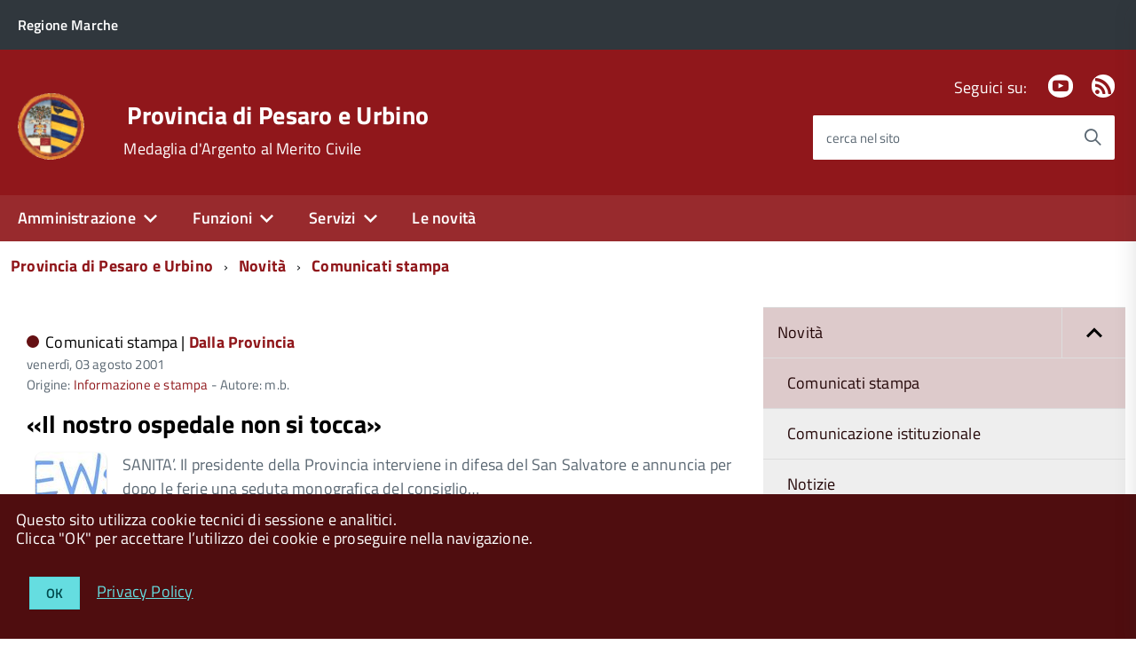

--- FILE ---
content_type: text/html; charset=utf-8
request_url: https://www.provincia.pu.it/novita/comunicati-stampa/archivio/2001/agosto/pagina-3?cHash=500f435f23d24cfce4d2885b2b1b5098
body_size: 12514
content:
<!DOCTYPE html>
<!--[if IE 8 ]><html dir="ltr" lang="it-IT"><![endif]-->
<!--[if IE 9 ]><html dir="ltr" lang="it-IT"><![endif]-->
<!--[if (gte IE 9)|!(IE)]><!--><html dir="ltr" lang="it-IT"><!--<![endif]-->
<head>

<meta charset="utf-8">
<!-- 
	This website is powered by TYPO3 - inspiring people to share!
	TYPO3 is a free open source Content Management Framework initially created by Kasper Skaarhoj and licensed under GNU/GPL.
	TYPO3 is copyright 1998-2026 of Kasper Skaarhoj. Extensions are copyright of their respective owners.
	Information and contribution at https://typo3.org/
-->




<meta http-equiv="x-ua-compatible" content="ie=edge" />
<meta name="generator" content="TYPO3 CMS" />
<meta name="viewport" content="width=device-width, initial-scale=1" />


<link rel="stylesheet" type="text/css" href="/typo3conf/ext/news/Resources/Public/Css/news-basic.css?1643703015" media="all">
<link rel="stylesheet" type="text/css" href="/fileadmin/di/css/custom.css?1745324915" media="all">
<link rel="stylesheet" type="text/css" href="/fileadmin/di/build/provincia/build.css?1542725874" media="all">
<link rel="stylesheet" type="text/css" href="/fileadmin/di/font-pa/titillium-web.css?1661856875" media="all">
<link rel="stylesheet" type="text/css" href="/typo3conf/ext/slickcarousel/Resources/Public/Css/slick.min.css?1646986568" media="all">
<link rel="stylesheet" type="text/css" href="/typo3conf/ext/t3colorbox/Resources/Public/Css/1.6.4/example3/colorbox.css?1510133767" media="all">




<script src="/fileadmin/di/build/default/vendor/modernizr.js?1639998791"></script>
<script src="/fileadmin/di/build/default/vendor/jquery.min.js?1639998791"></script>
<script src="https://insuit.net/i4tservice/insuit-app.js" type="text/javascript" async="async"></script>



<title>Provincia di Pesaro e Urbino</title><meta property="og:site_name" content="Provincia di Pesaro e Urbino">

</head>
<body class="t-Pac c-hideFocus enhanced">
    
	<div id="cookie-bar" class="CookieBar js-CookieBar u-background-80 u-padding-r-all" aria-hidden="true">
	  <p class="u-color-white u-text-r-xs u-lineHeight-m u-padding-r-bottom">Questo sito utilizza cookie tecnici di sessione e analitici.
	    <br>Clicca "OK" per accettare l’utilizzo dei cookie e proseguire nella navigazione.<br>
	  </p>
	  <p>
	    <button class="Button Button--default u-text-r-xxs js-cookieBarAccept u-inlineBlock u-margin-r-all">OK</button>
	    <a class="u-text-r-xs u-color-teal-50" href="/altro/privacy-policy">
			Privacy Policy
		</a>
	  </p>
	</div>
	

	<ul class="Skiplinks js-fr-bypasslinks u-hiddenPrint">
	  <li><a href="#main">Vai al Contenuto</a></li>
	  <li><a class="js-fr-offcanvas-open" href="#menu" aria-controls="menu" aria-label="accedi al menu" title="accedi al menu">Vai alla navigazione del sito</a></li>
	</ul>

    
	
			<header style="z-index: 10" class="Header Headroom--fixed js-Headroom u-hiddenPrint Headroom Headroom--not-bottom Headroom--pinned Headroom--top">
			

	<div class="Header-banner">
		<div class="Header-owner Headroom-hideme">
      		<a href="https://www.regione.marche.it" title="Regione Marche" target="_self"><span>Regione Marche</span></a>
      		
			

		   	
	


		</div>
		
	</div>

	<div class="Header-navbar">
		<div class="u-layout-wide Grid Grid--alignMiddle u-layoutCenter">
			<div class="Header-logo Grid-cell" aria-hidden="true">
		      	<a href="https://www.provincia.pu.it" title="Provincia di Pesaro e Urbino"><img src="/fileadmin/di/images/logoCSTPU.png" width="72" height="71"   alt="Provincia di Pesaro e Urbino" title="Provincia di Pesaro e Urbino" ></a>
			</div>
			<div class="Header-title Grid-cell">
				<div class="u-floatLeft">
					<h1 class="Header-titleLink">
						<a href="https://www.provincia.pu.it" title="Provincia di Pesaro e Urbino" target="_self">Provincia di Pesaro e Urbino</a>
					</h1>
		      		
						<h2 class="Header-titleLink">
							<span class="u-textWeight-400 u-text-r-xs">Medaglia d'Argento al Merito Civile</span>
						</h2>
					
					
				</div>
			</div>
			<div class="Header-searchTrigger Grid-cell">
				<button aria-controls="header-search" class="js-Header-search-trigger Icon Icon-search" title="attiva il form di ricerca" aria-label="attiva il form di ricerca" aria-hidden="false"></button>
				<button aria-controls="header-search" class="js-Header-search-trigger Icon Icon-close u-hidden" title="disattiva il form di ricerca" aria-label="disattiva il form di ricerca" aria-hidden="true"></button>
			</div>
	    
			

			
			
			
					
				
			
			
			
					
				
			
	
			<div class="Header-utils Grid-cell">
				
					<div class="Header-social Headroom-hideme">
						<p>Seguici su:</p>
						<ul class="Header-socialIcons">
				            
							
							
								<li><a href="https://www.youtube.com/user/ProvinciaPU" title="Youtube" target="_self"><span class="Icon-youtube"></span><span class="u-hiddenVisually">Youtube</span></a></li>
							
							
							
							
								<li><a href="/novita/rss" title="RSS"><span class="Icon-rss"></span><span class="u-hiddenVisually">Feed Rss</span></a></li>
							
							
						</ul>
					</div>
				
				
					<div class="Header-search" id="header-search">
	<form class="Form"  action="/cerca/"  method="get">
		<div class="Form-field Form-field--withPlaceholder Grid u-background-white u-color-grey-30 u-borderRadius-s" role="search">
			<input type="text" class="Form-input Form-input--ultraLean Grid-cell u-sizeFill u-text-r-s u-color-black u-text-r-xs u-borderRadius-s" required="" id="cerca" name="tx_indexedsearch_pi2[search][sword]">
			<label class="Form-label u-color-grey-50 u-text-r-xxs" for="cerca">cerca nel sito</label>
			<button class="Grid-cell u-sizeFit Icon-search Icon--rotated u-color-grey-50 u-padding-all-s u-textWeight-700" title="Avvia la ricerca" aria-label="Avvia la ricerca" ></button>
    		<input type="hidden" name="tx_indexedsearch_pi2[action]" value="search">
    		<input type="hidden" name="tx_indexedsearch_pi2[controller]" value="Search">
  		</div>
	</form>
</div>


				
			</div>
			<div class="Header-toggle Grid-cell">
				<!-- Menu -->
				<a class="Hamburger-toggleContainer js-fr-offcanvas-open u-nojsDisplayInlineBlock u-lg-hidden u-md-hidden" href="#menu" aria-controls="menu" aria-label="accedi al menu" title="accedi al menu">
					<span class="Hamburger-toggle" role="presentation"></span>
					<span class="Header-toggleText" role="presentation">Menu</span>
				</a>
			</div>
		</div>
	</div>
	<!-- Megamenu -->
	

<!-- Header-navbar -->
<div class="Headroom-hideme u-textCenter u-hidden u-sm-hidden u-md-block u-lg-block">
	<nav class="Megamenu Megamenu--default js-megamenu" data-rel=".Offcanvas .Treeview"></nav>
</div>

</header>


<section class="Offcanvas Offcanvas--right Offcanvas--modal js-fr-offcanvas u-jsVisibilityHidden u-nojsDisplayNone u-hiddenPrint" id="menu">
	<h2 class="u-hiddenVisually">Menu di navigazione</h2>
  <div class="Offcanvas-content u-background-white">
    <div class="Offcanvas-toggleContainer u-background-70 u-jsHidden">
      <a class="Hamburger-toggleContainer u-block u-color-white u-padding-bottom-xxl u-padding-left-s u-padding-top-xxl js-fr-offcanvas-close" aria-controls="menu" aria-label="esci dalla navigazione" title="esci dalla navigazione" href="#">
        <span class="Hamburger-toggle is-active" aria-hidden="true"></span>
      </a>
    </div>
    <nav>
		<ul class="Linklist Linklist--padded Treeview Treeview--default js-Treeview u-text-r-xs" role="tree"><li role="treeitem" class="Treeview-parent"><a href="/amministrazione">Amministrazione</a><ul><li role="treeitem" class="Treeview-parent"><a href="/amministrazione/presidente">Presidente</a></li><li role="treeitem" class="Treeview-parent"><a href="/amministrazione/consiglio">Consiglio</a></li><li role="treeitem" class="Treeview-parent"><a href="/amministrazione/assemblea-dei-sindaci">Assemblea dei Sindaci</a></li><li role="treeitem" class="Treeview-parent"><a href="/amministrazione/segreteria-generale">Segreteria generale</a></li><li role="treeitem" class="Treeview-parent"><a href="/amministrazione/direzione-generale">Direzione Generale</a></li><li role="treeitem"><a href="https://www.casadivetro.provincia.pu.it/L190/?idSezione=43&amp;id=&amp;sort=&amp;activePage=&amp;search=">Organizzazione degli uffici</a></li><li role="treeitem"><a href="/amministrazione/segreteria-generale/statuto-provinciale">Statuto provinciale</a></li><li role="treeitem" class="Treeview-parent"><a href="/amministrazione/regolamenti">Regolamenti</a></li><li role="treeitem" class="Treeview-parent"><a href="/amministrazione/amministrazione-trasparente">Amministrazione trasparente</a></li><li role="treeitem"><a href="/attuazione-pnrr">Attuazione PNRR</a></li><li role="treeitem"><a href="/amministrazione/albo-pretorio-online">Albo pretorio online</a></li><li role="treeitem"><a href="/amministrazione/bandi-gare-e-appalti">Bandi, gare e appalti</a></li></ul></li><li role="treeitem" class="Treeview-parent"><a href="/funzioni">Funzioni</a><ul><li role="treeitem" class="Treeview-parent"><a href="/funzioni/ambiente">Ambiente</a></li><li role="treeitem" class="Treeview-parent"><a href="/funzioni/assistenza-enti-locali">Assistenza enti locali</a></li><li role="treeitem" class="Treeview-parent"><a href="/funzioni/organizzazione-generale">Organizzazione generale</a></li><li role="treeitem" class="Treeview-parent"><a href="/funzioni/pari-opportunita">Pari opportunità</a></li><li role="treeitem" class="Treeview-parent"><a href="/funzioni/pianificazione-territoriale">Pianificazione territoriale</a></li><li role="treeitem" class="Treeview-parent"><a href="/funzioni/scuole-superiori">Scuole superiori</a></li><li role="treeitem" class="Treeview-parent"><a href="/funzioni/statistica">Statistica</a></li><li role="treeitem" class="Treeview-parent"><a href="/funzioni/strade-viabilita-e-trasporti">Strade, viabilità e trasporti</a></li></ul></li><li role="treeitem" class="Treeview-parent"><a href="/servizi">Servizi</a><ul><li role="treeitem"><a href="/amministrazione/albo-pretorio-online">Albo pretorio online</a></li><li role="treeitem"><a href="/amministrazione/bandi-gare-e-appalti">Bandi, gare e appalti</a></li><li role="treeitem"><a href="/funzioni/organizzazione-generale/comunicazione-e-relazioni-con-il-pubblico/ufficio-relazioni-con-il-pubblico/modulistica">Modulistica</a></li><li role="treeitem"><a href="/servizi/pagamenti-online">Pagamenti online</a></li><li role="treeitem"><a href="/funzioni/statistica">Dati statistici</a></li><li role="treeitem"><a href="/amministrazione/segreteria-generale/gestione-sale">Prenotazione sale</a></li></ul></li><li role="treeitem"><a href="/novita">Le novità</a></li></ul>
    </nav>
  </div>
</section>



    <!-- breadcrumb -->
    <!--
    <div id="container_breadcrumb">
        <div id="breadcrumb">
            <ul class="Breadcrumb"><li class="Breadcrumb-item"><a href="/" target="_self" title="Provincia di Pesaro e Urbino" class="Breadcrumb-link u-color-50">Provincia di Pesaro e Urbino</a></li><li class="Breadcrumb-item"><a href="/novita" target="_self" title="Novità" class="Breadcrumb-link u-color-50">Novità</a></li><li class="Breadcrumb-item"><a href="/novita/comunicati-stampa" target="_self" title="Comunicati stampa" class="Breadcrumb-link u-color-50">Comunicati stampa</a></li></ul>
        </div>
    </div>
    -->
    <!-- container_breadcrumb -->
    <div id="main">
        
<section>
	<!--
	<p class="u-md-hidden u-lg-hidden u-padding-r-all u-text-m u-background-grey-20">
		<span class="Icon-list u-text-r-xl u-alignMiddle u-padding-r-right" aria-hidden="true"></span>
		<a href="#subnav" class="js-scrollTo u-text-r-s u-textClean u-color-grey-50 u-alignMiddle">Esplora contenuti correlati</a>
	</p>
	  -->
	

<!-- Header-navbar -->
<div class="u-layout-wide u-layoutCenter u-layout-withGutter u-padding-r-bottom u-padding-r-top">
	<nav aria-label="sei qui:" role="navigation">
		<ul class="Breadcrumb"><li class="Breadcrumb-item"><a href="/" target="_self" title="Provincia di Pesaro e Urbino" class="Breadcrumb-link u-color-50">Provincia di Pesaro e Urbino</a></li><li class="Breadcrumb-item"><a href="/novita" target="_self" title="Novità" class="Breadcrumb-link u-color-50">Novità</a></li><li class="Breadcrumb-item"><a href="/novita/comunicati-stampa" target="_self" title="Comunicati stampa" class="Breadcrumb-link u-color-50">Comunicati stampa</a></li></ul>
	</nav>
</div>

	
	<div class="u-layout-wide u-layoutCenter u-layout-withGutter u-padding-r-top u-padding-bottom-xxl">
		<div class="Grid Grid--withGutter">

			<!--TYPO3SEARCH_begin-->

			<div class="Grid-cell u-md-size8of12 u-lg-size8of12">
				


		
		

		
		
			
		
			
		
			
		
			
		
			
		
			
		
			
		
			
		
			
		
			
		
			
		
			
		
			
		
			
		
			
		
			
		
			
		
			
		
			
		
			
		
			
		
			
		
			
		
			
		
			
		
			
		
			
		
			
		
			
		
			
		
			
		
			
		
			
		
			
		
			
		
			
		
			
		
			
		
			
		
			
		
			
		
			
		
			
		
			
		
			
		
			
		
			
		
			
		
			
		
			
		
			
		
			
		
			
		
			
		
			
		
			
		
	



				<div class="u-text-r-xs u-lineHeight-xl">
					
			
					<div class="Prose u-padding-top-xs">
	        			
	
	
	

	


	
	

	
		
	

	
	<!--TYPO3SEARCH_end-->
	
			
					<div class="news-list-view" id="news-container-112053">
						
		                        
		                        
		                            
<!--
	=====================
		Partials/List/Item.html
-->
<div class="article articletype-0" itemscope="itemscope" itemtype="http://schema.org/Article">
	
	<!-- header -->
	<div class="u-color-grey-30 u-border-bottom-xxs u-padding-right-xxl u-padding-r-all">
		
				<div class="u-text-r-xxs u-textSecondary u-textWeight-400 u-lineHeight-xl u-cf u-padding-bottom-s">
	
	
	<span class="Dot u-background-70"></span>
	
		
		

				
						
					
				
				
			
	
		
		
				
			
	
	<span class="u-color-black u-textWeight-400 u-text-r-xs">
		Comunicati stampa |
	</span>
	
	<span class="u-textWeight-700 u-color-50 u-text-r-xs">Dalla Provincia</span>
	<!-- date -->
  	<span class="u-text-r-xxs u-textSecondary u-textWeight-400 u-lineHeight-xl u-cf">
  		<time itemprop="datePublished" datetime="2001-08-03">
			venerdì, 03 agosto 2001
		</time>
		
  	</span>

	
		
		
	
		
		
	
		
		
		
		
		
		
	           <div>
				Origine: <a class="u-color-50 u-textClean" title="Origine: Informazione e stampa " href="/funzioni/organizzazione-generale/informazione-e-stampa">Informazione e stampa</a>
				- Autore: m.b.
	   		</div>
		
	
</div>


			
		
		
		<h3 class="u-padding-r-bottom">
			<a class="u-text-h3 u-textClean u-color-black" title="«Il nostro ospedale non si tocca»" href="/novita/comunicati-stampa/visualizza/contenuto/il-nostro-ospedale-non-si-tocca">
				<span itemprop="headline">«Il nostro ospedale non si tocca»</span>
			</a>
		</h3>   		

		<div class="Grid">
			

			
					
					
					<div class="Grid-cell--center u-textCenter u-sizeFull u-md-size1of8 u-lg-size1of8">
					    
						
						
							
								<span class="no-media-element">
								    
								    <picture>
								        <source srcset="/fileadmin/_processed_/5/5/csm_news-test_eff3eb687c.jpg" media="(min-width: 1366px)">
								        <source srcset="/fileadmin/_processed_/5/5/csm_news-test_92241bc4fd.jpg" media="(min-width:992px) and (max-width:1365px)">
								        <source srcset="/fileadmin/_processed_/5/5/csm_news-test_fbc6fda1ec.jpg" media="(min-width:768px) and (max-width:991px)">
								        <source srcset="/fileadmin/_processed_/5/5/csm_news-test_3893b79c53.jpg" media="(min-width:451px) and (max-width:767px)">
								        <source srcset="/fileadmin/_processed_/5/5/csm_news-test_b027388fc2.jpg" media="(max-width:450px)">
								        <!---Fallback--->
								        <img class="u-borderShadow-xxs u-borderRadius-l" src="/fileadmin/_processed_/5/5/csm_news-test_8441ac4795.jpg" alt="" longdesc="" title="">
								    </picture>
								</span>
							
						
					</div>
					

			<!-- teaser -->
			<div class="u-md-size7of8 u-lg-size7of8 u-padding-left-xs">
				
				
						<div class="u-text-r-xs u-textSecondary" itemprop="description">SANITA’. Il presidente della Provincia interviene in difesa del San Salvatore e annuncia per dopo le ferie una seduta monografica del consiglio…</div>
					
				
			</div>
		
			<!-- footer information -->
			
		</div>
	</div>
</div>


		                        
		                            
<!--
	=====================
		Partials/List/Item.html
-->
<div class="article articletype-0" itemscope="itemscope" itemtype="http://schema.org/Article">
	
	<!-- header -->
	<div class="u-color-grey-30 u-border-bottom-xxs u-padding-right-xxl u-padding-r-all">
		
				<div class="u-text-r-xxs u-textSecondary u-textWeight-400 u-lineHeight-xl u-cf u-padding-bottom-s">
	
	
	<span class="Dot u-background-70"></span>
	
		
		

				
						
					
				
				
			
	
		
		
				
			
	
	<span class="u-color-black u-textWeight-400 u-text-r-xs">
		Comunicati stampa |
	</span>
	
	<span class="u-textWeight-700 u-color-50 u-text-r-xs">Dalla Provincia</span>
	<!-- date -->
  	<span class="u-text-r-xxs u-textSecondary u-textWeight-400 u-lineHeight-xl u-cf">
  		<time itemprop="datePublished" datetime="2001-08-03">
			venerdì, 03 agosto 2001
		</time>
		
  	</span>

	
		
		
	
		
		
	
		
		
		
		
		
		
	           <div>
				Origine: <a class="u-color-50 u-textClean" title="Origine: Informazione e stampa " href="/funzioni/organizzazione-generale/informazione-e-stampa">Informazione e stampa</a>
				
	   		</div>
		
	
</div>


			
		
		
		<h3 class="u-padding-r-bottom">
			<a class="u-text-h3 u-textClean u-color-black" title="«Riducete la portata della diga di Mercatale»" href="/novita/comunicati-stampa/visualizza/contenuto/riducete-la-portata-della-diga-di-mercatale">
				<span itemprop="headline">«Riducete la portata della diga di Mercatale»</span>
			</a>
		</h3>   		

		<div class="Grid">
			

			
					
					
					<div class="Grid-cell--center u-textCenter u-sizeFull u-md-size1of8 u-lg-size1of8">
					    
						
						
							
								<span class="no-media-element">
								    
								    <picture>
								        <source srcset="/fileadmin/_processed_/5/5/csm_news-test_eff3eb687c.jpg" media="(min-width: 1366px)">
								        <source srcset="/fileadmin/_processed_/5/5/csm_news-test_92241bc4fd.jpg" media="(min-width:992px) and (max-width:1365px)">
								        <source srcset="/fileadmin/_processed_/5/5/csm_news-test_fbc6fda1ec.jpg" media="(min-width:768px) and (max-width:991px)">
								        <source srcset="/fileadmin/_processed_/5/5/csm_news-test_3893b79c53.jpg" media="(min-width:451px) and (max-width:767px)">
								        <source srcset="/fileadmin/_processed_/5/5/csm_news-test_b027388fc2.jpg" media="(max-width:450px)">
								        <!---Fallback--->
								        <img class="u-borderShadow-xxs u-borderRadius-l" src="/fileadmin/_processed_/5/5/csm_news-test_8441ac4795.jpg" alt="" longdesc="" title="">
								    </picture>
								</span>
							
						
					</div>
					

			<!-- teaser -->
			<div class="u-md-size7of8 u-lg-size7of8 u-padding-left-xs">
				
				
						<div class="u-text-r-xs u-textSecondary" itemprop="description">SICCITA’ - L’appello del Presidente della Provincia Ucchielli al Consorzio di bonifica</div>
					
				
			</div>
		
			<!-- footer information -->
			
		</div>
	</div>
</div>


		                        
		                            
<!--
	=====================
		Partials/List/Item.html
-->
<div class="article articletype-0" itemscope="itemscope" itemtype="http://schema.org/Article">
	
	<!-- header -->
	<div class="u-color-grey-30 u-border-bottom-xxs u-padding-right-xxl u-padding-r-all">
		
				<div class="u-text-r-xxs u-textSecondary u-textWeight-400 u-lineHeight-xl u-cf u-padding-bottom-s">
	
	
	<span class="Dot u-background-70"></span>
	
		
		

				
						
					
				
				
			
	
		
		
				
			
	
	<span class="u-color-black u-textWeight-400 u-text-r-xs">
		Comunicati stampa |
	</span>
	
	<span class="u-textWeight-700 u-color-50 u-text-r-xs">Dalla Provincia</span>
	<!-- date -->
  	<span class="u-text-r-xxs u-textSecondary u-textWeight-400 u-lineHeight-xl u-cf">
  		<time itemprop="datePublished" datetime="2001-08-02">
			giovedì, 02 agosto 2001
		</time>
		
  	</span>

	
		
		
	
		
		
	
		
		
		
		
		
		
	           <div>
				Origine: <a class="u-color-50 u-textClean" title="Origine: Informazione e stampa " href="/funzioni/organizzazione-generale/informazione-e-stampa">Informazione e stampa</a>
				- Autore: m.b.
	   		</div>
		
	
</div>


			
		
		
		<h3 class="u-padding-r-bottom">
			<a class="u-text-h3 u-textClean u-color-black" title="Anima e cose, record di visitatori" href="/novita/comunicati-stampa/visualizza/contenuto/anima-e-cose-record-di-visitatori">
				<span itemprop="headline">Anima e cose, record di visitatori</span>
			</a>
		</h3>   		

		<div class="Grid">
			

			
					
					
					<div class="Grid-cell--center u-textCenter u-sizeFull u-md-size1of8 u-lg-size1of8">
					    
						
						
							
								<span class="no-media-element">
								    
								    <picture>
								        <source srcset="/fileadmin/_processed_/5/5/csm_news-test_eff3eb687c.jpg" media="(min-width: 1366px)">
								        <source srcset="/fileadmin/_processed_/5/5/csm_news-test_92241bc4fd.jpg" media="(min-width:992px) and (max-width:1365px)">
								        <source srcset="/fileadmin/_processed_/5/5/csm_news-test_fbc6fda1ec.jpg" media="(min-width:768px) and (max-width:991px)">
								        <source srcset="/fileadmin/_processed_/5/5/csm_news-test_3893b79c53.jpg" media="(min-width:451px) and (max-width:767px)">
								        <source srcset="/fileadmin/_processed_/5/5/csm_news-test_b027388fc2.jpg" media="(max-width:450px)">
								        <!---Fallback--->
								        <img class="u-borderShadow-xxs u-borderRadius-l" src="/fileadmin/_processed_/5/5/csm_news-test_8441ac4795.jpg" alt="" longdesc="" title="">
								    </picture>
								</span>
							
						
					</div>
					

			<!-- teaser -->
			<div class="u-md-size7of8 u-lg-size7of8 u-padding-left-xs">
				
				
						<div class="u-text-r-xs u-textSecondary" itemprop="description">FANO. In meno di un mese le presenze hanno toccato quota 1.200</div>
					
				
			</div>
		
			<!-- footer information -->
			
		</div>
	</div>
</div>


		                        
		                            
<!--
	=====================
		Partials/List/Item.html
-->
<div class="article articletype-0" itemscope="itemscope" itemtype="http://schema.org/Article">
	
	<!-- header -->
	<div class="u-color-grey-30 u-border-bottom-xxs u-padding-right-xxl u-padding-r-all">
		
				<div class="u-text-r-xxs u-textSecondary u-textWeight-400 u-lineHeight-xl u-cf u-padding-bottom-s">
	
	
	<span class="Dot u-background-70"></span>
	
		
		

				
						
					
				
				
			
	
		
		
				
			
	
	<span class="u-color-black u-textWeight-400 u-text-r-xs">
		Comunicati stampa |
	</span>
	
	<span class="u-textWeight-700 u-color-50 u-text-r-xs">Dalla Provincia</span>
	<!-- date -->
  	<span class="u-text-r-xxs u-textSecondary u-textWeight-400 u-lineHeight-xl u-cf">
  		<time itemprop="datePublished" datetime="2001-08-02">
			giovedì, 02 agosto 2001
		</time>
		
  	</span>

	
		
		
	
		
		
	
		
		
		
		
		
		
	           <div>
				Origine: <a class="u-color-50 u-textClean" title="Origine: Informazione e stampa " href="/funzioni/organizzazione-generale/informazione-e-stampa">Informazione e stampa</a>
				
	   		</div>
		
	
</div>


			
		
		
		<h3 class="u-padding-r-bottom">
			<a class="u-text-h3 u-textClean u-color-black" title="Forte opposizione alla chiusura degli uffici postali" href="/novita/comunicati-stampa/visualizza/contenuto/forte-opposizione-alla-chiusura-degli-uffici-postali">
				<span itemprop="headline">Forte opposizione alla chiusura degli uffici postali</span>
			</a>
		</h3>   		

		<div class="Grid">
			

			
					
					
					<div class="Grid-cell--center u-textCenter u-sizeFull u-md-size1of8 u-lg-size1of8">
					    
						
						
							
								<span class="no-media-element">
								    
								    <picture>
								        <source srcset="/fileadmin/_processed_/5/5/csm_news-test_eff3eb687c.jpg" media="(min-width: 1366px)">
								        <source srcset="/fileadmin/_processed_/5/5/csm_news-test_92241bc4fd.jpg" media="(min-width:992px) and (max-width:1365px)">
								        <source srcset="/fileadmin/_processed_/5/5/csm_news-test_fbc6fda1ec.jpg" media="(min-width:768px) and (max-width:991px)">
								        <source srcset="/fileadmin/_processed_/5/5/csm_news-test_3893b79c53.jpg" media="(min-width:451px) and (max-width:767px)">
								        <source srcset="/fileadmin/_processed_/5/5/csm_news-test_b027388fc2.jpg" media="(max-width:450px)">
								        <!---Fallback--->
								        <img class="u-borderShadow-xxs u-borderRadius-l" src="/fileadmin/_processed_/5/5/csm_news-test_8441ac4795.jpg" alt="" longdesc="" title="">
								    </picture>
								</span>
							
						
					</div>
					

			<!-- teaser -->
			<div class="u-md-size7of8 u-lg-size7of8 u-padding-left-xs">
				
				
						<div class="u-text-r-xs u-textSecondary" itemprop="description">Incontro tra Presidente della Provincia di Pesaro e Urbino e Giunta della Comunità Montana Alta Valmarecchia</div>
					
				
			</div>
		
			<!-- footer information -->
			
		</div>
	</div>
</div>


		                        
		                            
<!--
	=====================
		Partials/List/Item.html
-->
<div class="article articletype-0" itemscope="itemscope" itemtype="http://schema.org/Article">
	
	<!-- header -->
	<div class="u-color-grey-30 u-border-bottom-xxs u-padding-right-xxl u-padding-r-all">
		
				<div class="u-text-r-xxs u-textSecondary u-textWeight-400 u-lineHeight-xl u-cf u-padding-bottom-s">
	
	
	<span class="Dot u-background-70"></span>
	
		
		

				
						
					
				
				
			
	
		
		
				
			
	
	<span class="u-color-black u-textWeight-400 u-text-r-xs">
		Comunicati stampa |
	</span>
	
	<span class="u-textWeight-700 u-color-50 u-text-r-xs">Dalla Provincia</span>
	<!-- date -->
  	<span class="u-text-r-xxs u-textSecondary u-textWeight-400 u-lineHeight-xl u-cf">
  		<time itemprop="datePublished" datetime="2001-08-02">
			giovedì, 02 agosto 2001
		</time>
		
  	</span>

	
		
		
	
		
		
	
		
		
		
		
		
		
	           <div>
				Origine: <a class="u-color-50 u-textClean" title="Origine: Informazione e stampa " href="/funzioni/organizzazione-generale/informazione-e-stampa">Informazione e stampa</a>
				
	   		</div>
		
	
</div>


			
		
		
		<h3 class="u-padding-r-bottom">
			<a class="u-text-h3 u-textClean u-color-black" title="Rotatoria, Montelabbatese chiusa al traffico per lavori" href="/novita/comunicati-stampa/visualizza/contenuto/rotatoria-montelabbatese-chiusa-al-traffico-per-lavori">
				<span itemprop="headline">Rotatoria, Montelabbatese chiusa al traffico per lavori</span>
			</a>
		</h3>   		

		<div class="Grid">
			

			
					
					
					<div class="Grid-cell--center u-textCenter u-sizeFull u-md-size1of8 u-lg-size1of8">
					    
						
						
							
								<span class="no-media-element">
								    
								    <picture>
								        <source srcset="/fileadmin/_processed_/5/5/csm_news-test_eff3eb687c.jpg" media="(min-width: 1366px)">
								        <source srcset="/fileadmin/_processed_/5/5/csm_news-test_92241bc4fd.jpg" media="(min-width:992px) and (max-width:1365px)">
								        <source srcset="/fileadmin/_processed_/5/5/csm_news-test_fbc6fda1ec.jpg" media="(min-width:768px) and (max-width:991px)">
								        <source srcset="/fileadmin/_processed_/5/5/csm_news-test_3893b79c53.jpg" media="(min-width:451px) and (max-width:767px)">
								        <source srcset="/fileadmin/_processed_/5/5/csm_news-test_b027388fc2.jpg" media="(max-width:450px)">
								        <!---Fallback--->
								        <img class="u-borderShadow-xxs u-borderRadius-l" src="/fileadmin/_processed_/5/5/csm_news-test_8441ac4795.jpg" alt="" longdesc="" title="">
								    </picture>
								</span>
							
						
					</div>
					

			<!-- teaser -->
			<div class="u-md-size7of8 u-lg-size7of8 u-padding-left-xs">
				
				
						<div class="u-text-r-xs u-textSecondary" itemprop="description">Al via da lunedì 6 agosto gli interventi stradali della Provincia al semaforo di Villa Fastiggi</div>
					
				
			</div>
		
			<!-- footer information -->
			
		</div>
	</div>
</div>


		                        
		                        
		                            <div class="u-layout-wide u-layoutCenter u-layout-withGutter u-padding-r-bottom u-padding-r-top">
	<nav role="navigation" aria-label="Navigazione paginata" class="u-layout-prose">
		<ul class="Grid Grid--fit Grid--alignMiddle u-text-r-xxs">
		    
		            
					<li class="Grid-cell u-textCenter">
		                <a href="/novita/comunicati-stampa/archivio/2001/agosto/pagina-2?cHash=500f435f23d24cfce4d2885b2b1b5098" class="u-color-50 u-textClean u-block" title="">
							<span class="Icon-chevron-left u-text-r-m" role="presentation"></span>
							<span class="u-hiddenVisually">Previous</span>
						</a>
					</li>
		        
		    
		    
				
						<li class="Grid-cell u-textCenter">
				            <a href="/novita/comunicati-stampa/archivio/2001/agosto/pagina-1?cHash=500f435f23d24cfce4d2885b2b1b5098" class="u-padding-r-all u-color-50 u-textClean u-block"><span class="u-text-r-m">1</span></a>
						</li>
					
		    
				
						<li class="Grid-cell u-textCenter">
				            <a href="/novita/comunicati-stampa/archivio/2001/agosto/pagina-2?cHash=500f435f23d24cfce4d2885b2b1b5098" class="u-padding-r-all u-color-50 u-textClean u-block"><span class="u-text-r-m">2</span></a>
						</li>
					
		    
				
						<li class="u-padding-left-xxl u-padding-right-xxl u-padding-top-xs u-padding-bottom-xs u-background-50 u-color-white u-block"><span class="u-text-r-m">3</span></li>
					
		    
				
						<li class="Grid-cell u-textCenter">
				            <a href="/novita/comunicati-stampa/archivio/2001/agosto/pagina-4?cHash=500f435f23d24cfce4d2885b2b1b5098" class="u-padding-r-all u-color-50 u-textClean u-block"><span class="u-text-r-m">4</span></a>
						</li>
					
		    
		    
		    
					<li class="Grid-cell u-textCenter">
		                <a href="/novita/comunicati-stampa/archivio/2001/agosto/pagina-4?cHash=500f435f23d24cfce4d2885b2b1b5098" class="u-color-50 u-textClean u-block" title="">
							<span class="Icon-chevron-right u-text-r-m" role="presentation"></span>
							<span class="u-hiddenVisually">Next</span>
						</a>
					</li>
		            
		        
		</ul>
	</nav>
</div>

		                        
							
					</div>
				
		
	<!--TYPO3SEARCH_begin-->



	




	



					</div>
		   		</div>

	   		</div>

        	<!--TYPO3SEARCH_end-->		        		
	      
			<aside class="Grid-cell u-sizeFull u-md-size4of12 u-lg-size4of12">
				
				<!--<div class="u-cf u-padding-bottom-xxl">
	<div class="Share">
		<div class="Share-reveal js-Share">
			<a href="#share-options" class="Share-revealText" data-menu-trigger="share-options" aria-controls="share-options" aria-haspopup="true" role="button">
				<span class="Share-revealIcon Icon Icon-share"></span>
				Condividi
			</a>
		</div>
		<ul id="share-options" class="Dropdown-menu" data-menu="" role="menu" aria-hidden="true">
			<li role="menuitem"><a href="#" title=""><span class="Icon Icon-facebook"></span><span class="u-hiddenVisually">Facebook</span></a></li>
			<li role="menuitem"><a href="#"><span class="Icon Icon-twitter"></span><span class="u-hiddenVisually">Twitter</span></a></li>
			<li role="menuitem"><a href="#"><span class="Icon Icon-googleplus"></span><span class="u-hiddenVisually">Google Plus</span></a></li>
			<li role="menuitem"><a href="#"><span class="Icon Icon-youtube"></span><span class="u-hiddenVisually">Youtube</span></a></li>
			<li role="menuitem"><a href="#"><span class="Icon Icon-flickr"></span><span class="u-hiddenVisually">Flickr</span></a></li>
			<li role="menuitem"><a href="#"><span class="Icon Icon-slideshare"></span><span class="u-hiddenVisually">Slideshare</span></a></li>
			<li role="menuitem"><a href="#"><span class="Icon Icon-whatsapp"></span><span class="u-hiddenVisually">Whatsapp</span></a></li>
		</ul>
	</div>
</div>
 -->
				



		<div id="subnav" class="u-sizeFull u-padding-bottom-xl">
			    <ul class="Linklist Linklist--padded Treeview Treeview--default js-Treeview u-text-r-xs" role="tree"><li class="u-background-grey-5" role="treeitem" aria-expanded="true"><a href="/novita">Novità</a><ul role="group" aria-hidden="false"><li class="u-background-grey-5" role="treeitem" aria-expanded="true"><a href="/novita/comunicati-stampa">Comunicati stampa</a></li><li role="treeitem" aria-expanded="false"><a href="/novita/comunicazione-istituzionale">Comunicazione istituzionale</a></li><li role="treeitem" aria-expanded="false"><a href="/novita/notizie">Notizie</a></li></ul></li></ul>
		</div>
	



	<div class="u-sizeFull u-padding-top-s">
	   	<h4 class="u-text-h3 u-padding-top-s">Archivio</h4>

	
		
	

	
	<div class="news-menu-view">
		<ul  class="Linklist Linklist--padded Treeview Treeview--default js-Treeview u-text-r-xs" role="tree">
			
				<li role="treeitem" aria-expanded="false" class="Treeview-parent">
					<a href="#" class="js-Treeview-handler Treeview-handler--default" aria-label="expand" role="button">2025</a>
					<ul>
						
						    
						    
						    
							
							<li class="item" aria-expanded="false">
								<a href="/novita/comunicati-stampa/archivio/2025/dicembre?cHash=fd2e3a6e2fac92b706d3fc4686ab06a6">Dicembre: 8 elementi</a>
							</li>
						
						    
						    
						    
							
							<li class="item" aria-expanded="false">
								<a href="/novita/comunicati-stampa/archivio/2025/novembre?cHash=fd2e3a6e2fac92b706d3fc4686ab06a6">Novembre: 10 elementi</a>
							</li>
						
						    
						    
						    
							
							<li class="item" aria-expanded="false">
								<a href="/novita/comunicati-stampa/archivio/2025/ottobre?cHash=fd2e3a6e2fac92b706d3fc4686ab06a6">Ottobre: 14 elementi</a>
							</li>
						
						    
						    
						    
							
							<li class="item" aria-expanded="false">
								<a href="/novita/comunicati-stampa/archivio/2025/settembre?cHash=fd2e3a6e2fac92b706d3fc4686ab06a6">Settembre: 1 elemento</a>
							</li>
						
						    
						    
						    
							
							<li class="item" aria-expanded="false">
								<a href="/novita/comunicati-stampa/archivio/2025/agosto?cHash=fd2e3a6e2fac92b706d3fc4686ab06a6">Agosto: 3 elementi</a>
							</li>
						
						    
						    
						    
							
							<li class="item" aria-expanded="false">
								<a href="/novita/comunicati-stampa/archivio/2025/luglio?cHash=fd2e3a6e2fac92b706d3fc4686ab06a6">Luglio: 14 elementi</a>
							</li>
						
						    
						    
						    
							
							<li class="item" aria-expanded="false">
								<a href="/novita/comunicati-stampa/archivio/2025/giugno?cHash=fd2e3a6e2fac92b706d3fc4686ab06a6">Giugno: 12 elementi</a>
							</li>
						
						    
						    
						    
							
							<li class="item" aria-expanded="false">
								<a href="/novita/comunicati-stampa/archivio/2025/maggio?cHash=fd2e3a6e2fac92b706d3fc4686ab06a6">Maggio: 10 elementi</a>
							</li>
						
						    
						    
						    
							
							<li class="item" aria-expanded="false">
								<a href="/novita/comunicati-stampa/archivio/2025/aprile?cHash=fd2e3a6e2fac92b706d3fc4686ab06a6">Aprile: 12 elementi</a>
							</li>
						
						    
						    
						    
							
							<li class="item" aria-expanded="false">
								<a href="/novita/comunicati-stampa/archivio/2025/marzo?cHash=fd2e3a6e2fac92b706d3fc4686ab06a6">Marzo: 13 elementi</a>
							</li>
						
						    
						    
						    
							
							<li class="item" aria-expanded="false">
								<a href="/novita/comunicati-stampa/archivio/2025/febbraio?cHash=fd2e3a6e2fac92b706d3fc4686ab06a6">Febbraio: 11 elementi</a>
							</li>
						
						    
						    
						    
							
							<li class="item" aria-expanded="false">
								<a href="/novita/comunicati-stampa/archivio/2025/gennaio?cHash=fd2e3a6e2fac92b706d3fc4686ab06a6">Gennaio: 7 elementi</a>
							</li>
						
					</ul>
				</li>
			
				<li role="treeitem" aria-expanded="false" class="Treeview-parent">
					<a href="#" class="js-Treeview-handler Treeview-handler--default" aria-label="expand" role="button">2024</a>
					<ul>
						
						    
						    
						    
							
							<li class="item" aria-expanded="false">
								<a href="/novita/comunicati-stampa/archivio/2024/dicembre?cHash=12f68e7372c3e1cd2221546770919043">Dicembre: 9 elementi</a>
							</li>
						
						    
						    
						    
							
							<li class="item" aria-expanded="false">
								<a href="/novita/comunicati-stampa/archivio/2024/novembre?cHash=12f68e7372c3e1cd2221546770919043">Novembre: 6 elementi</a>
							</li>
						
						    
						    
						    
							
							<li class="item" aria-expanded="false">
								<a href="/novita/comunicati-stampa/archivio/2024/ottobre?cHash=12f68e7372c3e1cd2221546770919043">Ottobre: 8 elementi</a>
							</li>
						
						    
						    
						    
							
							<li class="item" aria-expanded="false">
								<a href="/novita/comunicati-stampa/archivio/2024/settembre?cHash=12f68e7372c3e1cd2221546770919043">Settembre: 15 elementi</a>
							</li>
						
						    
						    
						    
							
							<li class="item" aria-expanded="false">
								<a href="/novita/comunicati-stampa/archivio/2024/agosto?cHash=12f68e7372c3e1cd2221546770919043">Agosto: 4 elementi</a>
							</li>
						
						    
						    
						    
							
							<li class="item" aria-expanded="false">
								<a href="/novita/comunicati-stampa/archivio/2024/luglio?cHash=12f68e7372c3e1cd2221546770919043">Luglio: 17 elementi</a>
							</li>
						
						    
						    
						    
							
							<li class="item" aria-expanded="false">
								<a href="/novita/comunicati-stampa/archivio/2024/giugno?cHash=12f68e7372c3e1cd2221546770919043">Giugno: 13 elementi</a>
							</li>
						
						    
						    
						    
							
							<li class="item" aria-expanded="false">
								<a href="/novita/comunicati-stampa/archivio/2024/maggio?cHash=12f68e7372c3e1cd2221546770919043">Maggio: 8 elementi</a>
							</li>
						
						    
						    
						    
							
							<li class="item" aria-expanded="false">
								<a href="/novita/comunicati-stampa/archivio/2024/aprile?cHash=12f68e7372c3e1cd2221546770919043">Aprile: 4 elementi</a>
							</li>
						
						    
						    
						    
							
							<li class="item" aria-expanded="false">
								<a href="/novita/comunicati-stampa/archivio/2024/marzo?cHash=12f68e7372c3e1cd2221546770919043">Marzo: 10 elementi</a>
							</li>
						
						    
						    
						    
							
							<li class="item" aria-expanded="false">
								<a href="/novita/comunicati-stampa/archivio/2024/febbraio?cHash=12f68e7372c3e1cd2221546770919043">Febbraio: 13 elementi</a>
							</li>
						
						    
						    
						    
							
							<li class="item" aria-expanded="false">
								<a href="/novita/comunicati-stampa/archivio/2024/gennaio?cHash=12f68e7372c3e1cd2221546770919043">Gennaio: 8 elementi</a>
							</li>
						
					</ul>
				</li>
			
				<li role="treeitem" aria-expanded="false" class="Treeview-parent">
					<a href="#" class="js-Treeview-handler Treeview-handler--default" aria-label="expand" role="button">2023</a>
					<ul>
						
						    
						    
						    
							
							<li class="item" aria-expanded="false">
								<a href="/novita/comunicati-stampa/archivio/2023/dicembre?cHash=71582a07df88567bd34ee2a5db79c598">Dicembre: 8 elementi</a>
							</li>
						
						    
						    
						    
							
							<li class="item" aria-expanded="false">
								<a href="/novita/comunicati-stampa/archivio/2023/novembre?cHash=71582a07df88567bd34ee2a5db79c598">Novembre: 14 elementi</a>
							</li>
						
						    
						    
						    
							
							<li class="item" aria-expanded="false">
								<a href="/novita/comunicati-stampa/archivio/2023/ottobre?cHash=71582a07df88567bd34ee2a5db79c598">Ottobre: 8 elementi</a>
							</li>
						
						    
						    
						    
							
							<li class="item" aria-expanded="false">
								<a href="/novita/comunicati-stampa/archivio/2023/settembre?cHash=71582a07df88567bd34ee2a5db79c598">Settembre: 9 elementi</a>
							</li>
						
						    
						    
						    
							
							<li class="item" aria-expanded="false">
								<a href="/novita/comunicati-stampa/archivio/2023/agosto?cHash=71582a07df88567bd34ee2a5db79c598">Agosto: 7 elementi</a>
							</li>
						
						    
						    
						    
							
							<li class="item" aria-expanded="false">
								<a href="/novita/comunicati-stampa/archivio/2023/luglio?cHash=71582a07df88567bd34ee2a5db79c598">Luglio: 12 elementi</a>
							</li>
						
						    
						    
						    
							
							<li class="item" aria-expanded="false">
								<a href="/novita/comunicati-stampa/archivio/2023/giugno?cHash=71582a07df88567bd34ee2a5db79c598">Giugno: 11 elementi</a>
							</li>
						
						    
						    
						    
							
							<li class="item" aria-expanded="false">
								<a href="/novita/comunicati-stampa/archivio/2023/maggio?cHash=71582a07df88567bd34ee2a5db79c598">Maggio: 18 elementi</a>
							</li>
						
						    
						    
						    
							
							<li class="item" aria-expanded="false">
								<a href="/novita/comunicati-stampa/archivio/2023/aprile?cHash=71582a07df88567bd34ee2a5db79c598">Aprile: 8 elementi</a>
							</li>
						
						    
						    
						    
							
							<li class="item" aria-expanded="false">
								<a href="/novita/comunicati-stampa/archivio/2023/marzo?cHash=71582a07df88567bd34ee2a5db79c598">Marzo: 15 elementi</a>
							</li>
						
						    
						    
						    
							
							<li class="item" aria-expanded="false">
								<a href="/novita/comunicati-stampa/archivio/2023/febbraio?cHash=71582a07df88567bd34ee2a5db79c598">Febbraio: 10 elementi</a>
							</li>
						
						    
						    
						    
							
							<li class="item" aria-expanded="false">
								<a href="/novita/comunicati-stampa/archivio/2023/gennaio?cHash=71582a07df88567bd34ee2a5db79c598">Gennaio: 7 elementi</a>
							</li>
						
					</ul>
				</li>
			
				<li role="treeitem" aria-expanded="false" class="Treeview-parent">
					<a href="#" class="js-Treeview-handler Treeview-handler--default" aria-label="expand" role="button">2022</a>
					<ul>
						
						    
						    
						    
							
							<li class="item" aria-expanded="false">
								<a href="/novita/comunicati-stampa/archivio/2022/dicembre?cHash=b0f49b1669564e6631566ddc86a4cb69">Dicembre: 16 elementi</a>
							</li>
						
						    
						    
						    
							
							<li class="item" aria-expanded="false">
								<a href="/novita/comunicati-stampa/archivio/2022/novembre?cHash=b0f49b1669564e6631566ddc86a4cb69">Novembre: 16 elementi</a>
							</li>
						
						    
						    
						    
							
							<li class="item" aria-expanded="false">
								<a href="/novita/comunicati-stampa/archivio/2022/ottobre?cHash=b0f49b1669564e6631566ddc86a4cb69">Ottobre: 14 elementi</a>
							</li>
						
						    
						    
						    
							
							<li class="item" aria-expanded="false">
								<a href="/novita/comunicati-stampa/archivio/2022/settembre?cHash=b0f49b1669564e6631566ddc86a4cb69">Settembre: 14 elementi</a>
							</li>
						
						    
						    
						    
							
							<li class="item" aria-expanded="false">
								<a href="/novita/comunicati-stampa/archivio/2022/agosto?cHash=b0f49b1669564e6631566ddc86a4cb69">Agosto: 6 elementi</a>
							</li>
						
						    
						    
						    
							
							<li class="item" aria-expanded="false">
								<a href="/novita/comunicati-stampa/archivio/2022/luglio?cHash=b0f49b1669564e6631566ddc86a4cb69">Luglio: 20 elementi</a>
							</li>
						
						    
						    
						    
							
							<li class="item" aria-expanded="false">
								<a href="/novita/comunicati-stampa/archivio/2022/giugno?cHash=b0f49b1669564e6631566ddc86a4cb69">Giugno: 17 elementi</a>
							</li>
						
						    
						    
						    
							
							<li class="item" aria-expanded="false">
								<a href="/novita/comunicati-stampa/archivio/2022/maggio?cHash=b0f49b1669564e6631566ddc86a4cb69">Maggio: 18 elementi</a>
							</li>
						
						    
						    
						    
							
							<li class="item" aria-expanded="false">
								<a href="/novita/comunicati-stampa/archivio/2022/aprile?cHash=b0f49b1669564e6631566ddc86a4cb69">Aprile: 13 elementi</a>
							</li>
						
						    
						    
						    
							
							<li class="item" aria-expanded="false">
								<a href="/novita/comunicati-stampa/archivio/2022/marzo?cHash=b0f49b1669564e6631566ddc86a4cb69">Marzo: 13 elementi</a>
							</li>
						
						    
						    
						    
							
							<li class="item" aria-expanded="false">
								<a href="/novita/comunicati-stampa/archivio/2022/febbraio?cHash=b0f49b1669564e6631566ddc86a4cb69">Febbraio: 9 elementi</a>
							</li>
						
						    
						    
						    
							
							<li class="item" aria-expanded="false">
								<a href="/novita/comunicati-stampa/archivio/2022/gennaio?cHash=b0f49b1669564e6631566ddc86a4cb69">Gennaio: 4 elementi</a>
							</li>
						
					</ul>
				</li>
			
				<li role="treeitem" aria-expanded="false" class="Treeview-parent">
					<a href="#" class="js-Treeview-handler Treeview-handler--default" aria-label="expand" role="button">2021</a>
					<ul>
						
						    
						    
						    
							
							<li class="item" aria-expanded="false">
								<a href="/novita/comunicati-stampa/archivio/2021/dicembre?cHash=58c3f94b6113f8666cccbe77ce10f77b">Dicembre: 2 elementi</a>
							</li>
						
						    
						    
						    
							
							<li class="item" aria-expanded="false">
								<a href="/novita/comunicati-stampa/archivio/2021/novembre?cHash=58c3f94b6113f8666cccbe77ce10f77b">Novembre: 18 elementi</a>
							</li>
						
						    
						    
						    
							
							<li class="item" aria-expanded="false">
								<a href="/novita/comunicati-stampa/archivio/2021/ottobre?cHash=58c3f94b6113f8666cccbe77ce10f77b">Ottobre: 14 elementi</a>
							</li>
						
						    
						    
						    
							
							<li class="item" aria-expanded="false">
								<a href="/novita/comunicati-stampa/archivio/2021/settembre?cHash=58c3f94b6113f8666cccbe77ce10f77b">Settembre: 12 elementi</a>
							</li>
						
						    
						    
						    
							
							<li class="item" aria-expanded="false">
								<a href="/novita/comunicati-stampa/archivio/2021/agosto?cHash=58c3f94b6113f8666cccbe77ce10f77b">Agosto: 11 elementi</a>
							</li>
						
						    
						    
						    
							
							<li class="item" aria-expanded="false">
								<a href="/novita/comunicati-stampa/archivio/2021/luglio?cHash=58c3f94b6113f8666cccbe77ce10f77b">Luglio: 12 elementi</a>
							</li>
						
						    
						    
						    
							
							<li class="item" aria-expanded="false">
								<a href="/novita/comunicati-stampa/archivio/2021/giugno?cHash=58c3f94b6113f8666cccbe77ce10f77b">Giugno: 15 elementi</a>
							</li>
						
						    
						    
						    
							
							<li class="item" aria-expanded="false">
								<a href="/novita/comunicati-stampa/archivio/2021/maggio?cHash=58c3f94b6113f8666cccbe77ce10f77b">Maggio: 15 elementi</a>
							</li>
						
						    
						    
						    
							
							<li class="item" aria-expanded="false">
								<a href="/novita/comunicati-stampa/archivio/2021/aprile?cHash=58c3f94b6113f8666cccbe77ce10f77b">Aprile: 10 elementi</a>
							</li>
						
						    
						    
						    
							
							<li class="item" aria-expanded="false">
								<a href="/novita/comunicati-stampa/archivio/2021/marzo?cHash=58c3f94b6113f8666cccbe77ce10f77b">Marzo: 13 elementi</a>
							</li>
						
						    
						    
						    
							
							<li class="item" aria-expanded="false">
								<a href="/novita/comunicati-stampa/archivio/2021/febbraio?cHash=58c3f94b6113f8666cccbe77ce10f77b">Febbraio: 8 elementi</a>
							</li>
						
						    
						    
						    
							
							<li class="item" aria-expanded="false">
								<a href="/novita/comunicati-stampa/archivio/2021/gennaio?cHash=58c3f94b6113f8666cccbe77ce10f77b">Gennaio: 8 elementi</a>
							</li>
						
					</ul>
				</li>
			
				<li role="treeitem" aria-expanded="false" class="Treeview-parent">
					<a href="#" class="js-Treeview-handler Treeview-handler--default" aria-label="expand" role="button">2020</a>
					<ul>
						
						    
						    
						    
							
							<li class="item" aria-expanded="false">
								<a href="/novita/comunicati-stampa/archivio/2020/dicembre?cHash=ed8bc9c2dfd5c5e87817d4023280b6eb">Dicembre: 7 elementi</a>
							</li>
						
						    
						    
						    
							
							<li class="item" aria-expanded="false">
								<a href="/novita/comunicati-stampa/archivio/2020/novembre?cHash=ed8bc9c2dfd5c5e87817d4023280b6eb">Novembre: 15 elementi</a>
							</li>
						
						    
						    
						    
							
							<li class="item" aria-expanded="false">
								<a href="/novita/comunicati-stampa/archivio/2020/ottobre?cHash=ed8bc9c2dfd5c5e87817d4023280b6eb">Ottobre: 16 elementi</a>
							</li>
						
						    
						    
						    
							
							<li class="item" aria-expanded="false">
								<a href="/novita/comunicati-stampa/archivio/2020/settembre?cHash=ed8bc9c2dfd5c5e87817d4023280b6eb">Settembre: 10 elementi</a>
							</li>
						
						    
						    
						    
							
							<li class="item" aria-expanded="false">
								<a href="/novita/comunicati-stampa/archivio/2020/agosto?cHash=ed8bc9c2dfd5c5e87817d4023280b6eb">Agosto: 8 elementi</a>
							</li>
						
						    
						    
						    
							
							<li class="item" aria-expanded="false">
								<a href="/novita/comunicati-stampa/archivio/2020/luglio?cHash=ed8bc9c2dfd5c5e87817d4023280b6eb">Luglio: 15 elementi</a>
							</li>
						
						    
						    
						    
							
							<li class="item" aria-expanded="false">
								<a href="/novita/comunicati-stampa/archivio/2020/giugno?cHash=ed8bc9c2dfd5c5e87817d4023280b6eb">Giugno: 17 elementi</a>
							</li>
						
						    
						    
						    
							
							<li class="item" aria-expanded="false">
								<a href="/novita/comunicati-stampa/archivio/2020/maggio?cHash=ed8bc9c2dfd5c5e87817d4023280b6eb">Maggio: 10 elementi</a>
							</li>
						
						    
						    
						    
							
							<li class="item" aria-expanded="false">
								<a href="/novita/comunicati-stampa/archivio/2020/aprile?cHash=ed8bc9c2dfd5c5e87817d4023280b6eb">Aprile: 12 elementi</a>
							</li>
						
						    
						    
						    
							
							<li class="item" aria-expanded="false">
								<a href="/novita/comunicati-stampa/archivio/2020/marzo?cHash=ed8bc9c2dfd5c5e87817d4023280b6eb">Marzo: 10 elementi</a>
							</li>
						
						    
						    
						    
							
							<li class="item" aria-expanded="false">
								<a href="/novita/comunicati-stampa/archivio/2020/febbraio?cHash=ed8bc9c2dfd5c5e87817d4023280b6eb">Febbraio: 10 elementi</a>
							</li>
						
						    
						    
						    
							
							<li class="item" aria-expanded="false">
								<a href="/novita/comunicati-stampa/archivio/2020/gennaio?cHash=ed8bc9c2dfd5c5e87817d4023280b6eb">Gennaio: 6 elementi</a>
							</li>
						
					</ul>
				</li>
			
				<li role="treeitem" aria-expanded="false" class="Treeview-parent">
					<a href="#" class="js-Treeview-handler Treeview-handler--default" aria-label="expand" role="button">2019</a>
					<ul>
						
						    
						    
						    
							
							<li class="item" aria-expanded="false">
								<a href="/novita/comunicati-stampa/archivio/2019/dicembre?cHash=36c5bcdb72ce4338e96360cfa82e082d">Dicembre: 7 elementi</a>
							</li>
						
						    
						    
						    
							
							<li class="item" aria-expanded="false">
								<a href="/novita/comunicati-stampa/archivio/2019/novembre?cHash=36c5bcdb72ce4338e96360cfa82e082d">Novembre: 19 elementi</a>
							</li>
						
						    
						    
						    
							
							<li class="item" aria-expanded="false">
								<a href="/novita/comunicati-stampa/archivio/2019/ottobre?cHash=36c5bcdb72ce4338e96360cfa82e082d">Ottobre: 26 elementi</a>
							</li>
						
						    
						    
						    
							
							<li class="item" aria-expanded="false">
								<a href="/novita/comunicati-stampa/archivio/2019/settembre?cHash=36c5bcdb72ce4338e96360cfa82e082d">Settembre: 21 elementi</a>
							</li>
						
						    
						    
						    
							
							<li class="item" aria-expanded="false">
								<a href="/novita/comunicati-stampa/archivio/2019/agosto?cHash=36c5bcdb72ce4338e96360cfa82e082d">Agosto: 6 elementi</a>
							</li>
						
						    
						    
						    
							
							<li class="item" aria-expanded="false">
								<a href="/novita/comunicati-stampa/archivio/2019/luglio?cHash=36c5bcdb72ce4338e96360cfa82e082d">Luglio: 18 elementi</a>
							</li>
						
						    
						    
						    
							
							<li class="item" aria-expanded="false">
								<a href="/novita/comunicati-stampa/archivio/2019/giugno?cHash=36c5bcdb72ce4338e96360cfa82e082d">Giugno: 16 elementi</a>
							</li>
						
						    
						    
						    
							
							<li class="item" aria-expanded="false">
								<a href="/novita/comunicati-stampa/archivio/2019/maggio?cHash=36c5bcdb72ce4338e96360cfa82e082d">Maggio: 19 elementi</a>
							</li>
						
						    
						    
						    
							
							<li class="item" aria-expanded="false">
								<a href="/novita/comunicati-stampa/archivio/2019/aprile?cHash=36c5bcdb72ce4338e96360cfa82e082d">Aprile: 17 elementi</a>
							</li>
						
						    
						    
						    
							
							<li class="item" aria-expanded="false">
								<a href="/novita/comunicati-stampa/archivio/2019/marzo?cHash=36c5bcdb72ce4338e96360cfa82e082d">Marzo: 19 elementi</a>
							</li>
						
						    
						    
						    
							
							<li class="item" aria-expanded="false">
								<a href="/novita/comunicati-stampa/archivio/2019/febbraio?cHash=36c5bcdb72ce4338e96360cfa82e082d">Febbraio: 23 elementi</a>
							</li>
						
						    
						    
						    
							
							<li class="item" aria-expanded="false">
								<a href="/novita/comunicati-stampa/archivio/2019/gennaio?cHash=36c5bcdb72ce4338e96360cfa82e082d">Gennaio: 17 elementi</a>
							</li>
						
					</ul>
				</li>
			
				<li role="treeitem" aria-expanded="false" class="Treeview-parent">
					<a href="#" class="js-Treeview-handler Treeview-handler--default" aria-label="expand" role="button">2018</a>
					<ul>
						
						    
						    
						    
							
							<li class="item" aria-expanded="false">
								<a href="/novita/comunicati-stampa/archivio/2018/dicembre?cHash=aa2818616f6117b2d6ce5be2501c4bfc">Dicembre: 9 elementi</a>
							</li>
						
						    
						    
						    
							
							<li class="item" aria-expanded="false">
								<a href="/novita/comunicati-stampa/archivio/2018/novembre?cHash=aa2818616f6117b2d6ce5be2501c4bfc">Novembre: 12 elementi</a>
							</li>
						
						    
						    
						    
							
							<li class="item" aria-expanded="false">
								<a href="/novita/comunicati-stampa/archivio/2018/ottobre?cHash=aa2818616f6117b2d6ce5be2501c4bfc">Ottobre: 23 elementi</a>
							</li>
						
						    
						    
						    
							
							<li class="item" aria-expanded="false">
								<a href="/novita/comunicati-stampa/archivio/2018/settembre?cHash=aa2818616f6117b2d6ce5be2501c4bfc">Settembre: 29 elementi</a>
							</li>
						
						    
						    
						    
							
							<li class="item" aria-expanded="false">
								<a href="/novita/comunicati-stampa/archivio/2018/agosto?cHash=aa2818616f6117b2d6ce5be2501c4bfc">Agosto: 7 elementi</a>
							</li>
						
						    
						    
						    
							
							<li class="item" aria-expanded="false">
								<a href="/novita/comunicati-stampa/archivio/2018/luglio?cHash=aa2818616f6117b2d6ce5be2501c4bfc">Luglio: 14 elementi</a>
							</li>
						
						    
						    
						    
							
							<li class="item" aria-expanded="false">
								<a href="/novita/comunicati-stampa/archivio/2018/giugno?cHash=aa2818616f6117b2d6ce5be2501c4bfc">Giugno: 14 elementi</a>
							</li>
						
						    
						    
						    
							
							<li class="item" aria-expanded="false">
								<a href="/novita/comunicati-stampa/archivio/2018/maggio?cHash=aa2818616f6117b2d6ce5be2501c4bfc">Maggio: 27 elementi</a>
							</li>
						
						    
						    
						    
							
							<li class="item" aria-expanded="false">
								<a href="/novita/comunicati-stampa/archivio/2018/aprile?cHash=aa2818616f6117b2d6ce5be2501c4bfc">Aprile: 9 elementi</a>
							</li>
						
						    
						    
						    
							
							<li class="item" aria-expanded="false">
								<a href="/novita/comunicati-stampa/archivio/2018/marzo?cHash=aa2818616f6117b2d6ce5be2501c4bfc">Marzo: 26 elementi</a>
							</li>
						
						    
						    
						    
							
							<li class="item" aria-expanded="false">
								<a href="/novita/comunicati-stampa/archivio/2018/febbraio?cHash=aa2818616f6117b2d6ce5be2501c4bfc">Febbraio: 22 elementi</a>
							</li>
						
						    
						    
						    
							
							<li class="item" aria-expanded="false">
								<a href="/novita/comunicati-stampa/archivio/2018/gennaio?cHash=aa2818616f6117b2d6ce5be2501c4bfc">Gennaio: 9 elementi</a>
							</li>
						
					</ul>
				</li>
			
				<li role="treeitem" aria-expanded="false" class="Treeview-parent">
					<a href="#" class="js-Treeview-handler Treeview-handler--default" aria-label="expand" role="button">2017</a>
					<ul>
						
						    
						    
						    
							
							<li class="item" aria-expanded="false">
								<a href="/novita/comunicati-stampa/archivio/2017/dicembre?cHash=ee3a47b8357b2e9e7cea37baa9408be3">Dicembre: 12 elementi</a>
							</li>
						
						    
						    
						    
							
							<li class="item" aria-expanded="false">
								<a href="/novita/comunicati-stampa/archivio/2017/novembre?cHash=ee3a47b8357b2e9e7cea37baa9408be3">Novembre: 17 elementi</a>
							</li>
						
						    
						    
						    
							
							<li class="item" aria-expanded="false">
								<a href="/novita/comunicati-stampa/archivio/2017/ottobre?cHash=ee3a47b8357b2e9e7cea37baa9408be3">Ottobre: 11 elementi</a>
							</li>
						
						    
						    
						    
							
							<li class="item" aria-expanded="false">
								<a href="/novita/comunicati-stampa/archivio/2017/settembre?cHash=ee3a47b8357b2e9e7cea37baa9408be3">Settembre: 25 elementi</a>
							</li>
						
						    
						    
						    
							
							<li class="item" aria-expanded="false">
								<a href="/novita/comunicati-stampa/archivio/2017/agosto?cHash=ee3a47b8357b2e9e7cea37baa9408be3">Agosto: 11 elementi</a>
							</li>
						
						    
						    
						    
							
							<li class="item" aria-expanded="false">
								<a href="/novita/comunicati-stampa/archivio/2017/luglio?cHash=ee3a47b8357b2e9e7cea37baa9408be3">Luglio: 31 elementi</a>
							</li>
						
						    
						    
						    
							
							<li class="item" aria-expanded="false">
								<a href="/novita/comunicati-stampa/archivio/2017/giugno?cHash=ee3a47b8357b2e9e7cea37baa9408be3">Giugno: 20 elementi</a>
							</li>
						
						    
						    
						    
							
							<li class="item" aria-expanded="false">
								<a href="/novita/comunicati-stampa/archivio/2017/maggio?cHash=ee3a47b8357b2e9e7cea37baa9408be3">Maggio: 35 elementi</a>
							</li>
						
						    
						    
						    
							
							<li class="item" aria-expanded="false">
								<a href="/novita/comunicati-stampa/archivio/2017/aprile?cHash=ee3a47b8357b2e9e7cea37baa9408be3">Aprile: 19 elementi</a>
							</li>
						
						    
						    
						    
							
							<li class="item" aria-expanded="false">
								<a href="/novita/comunicati-stampa/archivio/2017/marzo?cHash=ee3a47b8357b2e9e7cea37baa9408be3">Marzo: 21 elementi</a>
							</li>
						
						    
						    
						    
							
							<li class="item" aria-expanded="false">
								<a href="/novita/comunicati-stampa/archivio/2017/febbraio?cHash=ee3a47b8357b2e9e7cea37baa9408be3">Febbraio: 13 elementi</a>
							</li>
						
						    
						    
						    
							
							<li class="item" aria-expanded="false">
								<a href="/novita/comunicati-stampa/archivio/2017/gennaio?cHash=ee3a47b8357b2e9e7cea37baa9408be3">Gennaio: 24 elementi</a>
							</li>
						
					</ul>
				</li>
			
				<li role="treeitem" aria-expanded="false" class="Treeview-parent">
					<a href="#" class="js-Treeview-handler Treeview-handler--default" aria-label="expand" role="button">2016</a>
					<ul>
						
						    
						    
						    
							
							<li class="item" aria-expanded="false">
								<a href="/novita/comunicati-stampa/archivio/2016/dicembre?cHash=65370b333b8dfa0ee6ee978098f44178">Dicembre: 12 elementi</a>
							</li>
						
						    
						    
						    
							
							<li class="item" aria-expanded="false">
								<a href="/novita/comunicati-stampa/archivio/2016/novembre?cHash=65370b333b8dfa0ee6ee978098f44178">Novembre: 18 elementi</a>
							</li>
						
						    
						    
						    
							
							<li class="item" aria-expanded="false">
								<a href="/novita/comunicati-stampa/archivio/2016/ottobre?cHash=65370b333b8dfa0ee6ee978098f44178">Ottobre: 15 elementi</a>
							</li>
						
						    
						    
						    
							
							<li class="item" aria-expanded="false">
								<a href="/novita/comunicati-stampa/archivio/2016/settembre?cHash=65370b333b8dfa0ee6ee978098f44178">Settembre: 24 elementi</a>
							</li>
						
						    
						    
						    
							
							<li class="item" aria-expanded="false">
								<a href="/novita/comunicati-stampa/archivio/2016/agosto?cHash=65370b333b8dfa0ee6ee978098f44178">Agosto: 15 elementi</a>
							</li>
						
						    
						    
						    
							
							<li class="item" aria-expanded="false">
								<a href="/novita/comunicati-stampa/archivio/2016/luglio?cHash=65370b333b8dfa0ee6ee978098f44178">Luglio: 20 elementi</a>
							</li>
						
						    
						    
						    
							
							<li class="item" aria-expanded="false">
								<a href="/novita/comunicati-stampa/archivio/2016/giugno?cHash=65370b333b8dfa0ee6ee978098f44178">Giugno: 19 elementi</a>
							</li>
						
						    
						    
						    
							
							<li class="item" aria-expanded="false">
								<a href="/novita/comunicati-stampa/archivio/2016/maggio?cHash=65370b333b8dfa0ee6ee978098f44178">Maggio: 26 elementi</a>
							</li>
						
						    
						    
						    
							
							<li class="item" aria-expanded="false">
								<a href="/novita/comunicati-stampa/archivio/2016/aprile?cHash=65370b333b8dfa0ee6ee978098f44178">Aprile: 17 elementi</a>
							</li>
						
						    
						    
						    
							
							<li class="item" aria-expanded="false">
								<a href="/novita/comunicati-stampa/archivio/2016/marzo?cHash=65370b333b8dfa0ee6ee978098f44178">Marzo: 20 elementi</a>
							</li>
						
						    
						    
						    
							
							<li class="item" aria-expanded="false">
								<a href="/novita/comunicati-stampa/archivio/2016/febbraio?cHash=65370b333b8dfa0ee6ee978098f44178">Febbraio: 10 elementi</a>
							</li>
						
						    
						    
						    
							
							<li class="item" aria-expanded="false">
								<a href="/novita/comunicati-stampa/archivio/2016/gennaio?cHash=65370b333b8dfa0ee6ee978098f44178">Gennaio: 14 elementi</a>
							</li>
						
					</ul>
				</li>
			
				<li role="treeitem" aria-expanded="false" class="Treeview-parent">
					<a href="#" class="js-Treeview-handler Treeview-handler--default" aria-label="expand" role="button">2015</a>
					<ul>
						
						    
						    
						    
							
							<li class="item" aria-expanded="false">
								<a href="/novita/comunicati-stampa/archivio/2015/dicembre?cHash=9051bc9004291930e3256a7a81199e61">Dicembre: 8 elementi</a>
							</li>
						
						    
						    
						    
							
							<li class="item" aria-expanded="false">
								<a href="/novita/comunicati-stampa/archivio/2015/novembre?cHash=9051bc9004291930e3256a7a81199e61">Novembre: 20 elementi</a>
							</li>
						
						    
						    
						    
							
							<li class="item" aria-expanded="false">
								<a href="/novita/comunicati-stampa/archivio/2015/ottobre?cHash=9051bc9004291930e3256a7a81199e61">Ottobre: 17 elementi</a>
							</li>
						
						    
						    
						    
							
							<li class="item" aria-expanded="false">
								<a href="/novita/comunicati-stampa/archivio/2015/settembre?cHash=9051bc9004291930e3256a7a81199e61">Settembre: 17 elementi</a>
							</li>
						
						    
						    
						    
							
							<li class="item" aria-expanded="false">
								<a href="/novita/comunicati-stampa/archivio/2015/agosto?cHash=9051bc9004291930e3256a7a81199e61">Agosto: 16 elementi</a>
							</li>
						
						    
						    
						    
							
							<li class="item" aria-expanded="false">
								<a href="/novita/comunicati-stampa/archivio/2015/luglio?cHash=9051bc9004291930e3256a7a81199e61">Luglio: 42 elementi</a>
							</li>
						
						    
						    
						    
							
							<li class="item" aria-expanded="false">
								<a href="/novita/comunicati-stampa/archivio/2015/giugno?cHash=9051bc9004291930e3256a7a81199e61">Giugno: 22 elementi</a>
							</li>
						
						    
						    
						    
							
							<li class="item" aria-expanded="false">
								<a href="/novita/comunicati-stampa/archivio/2015/maggio?cHash=9051bc9004291930e3256a7a81199e61">Maggio: 36 elementi</a>
							</li>
						
						    
						    
						    
							
							<li class="item" aria-expanded="false">
								<a href="/novita/comunicati-stampa/archivio/2015/aprile?cHash=9051bc9004291930e3256a7a81199e61">Aprile: 19 elementi</a>
							</li>
						
						    
						    
						    
							
							<li class="item" aria-expanded="false">
								<a href="/novita/comunicati-stampa/archivio/2015/marzo?cHash=9051bc9004291930e3256a7a81199e61">Marzo: 14 elementi</a>
							</li>
						
						    
						    
						    
							
							<li class="item" aria-expanded="false">
								<a href="/novita/comunicati-stampa/archivio/2015/febbraio?cHash=9051bc9004291930e3256a7a81199e61">Febbraio: 19 elementi</a>
							</li>
						
						    
						    
						    
							
							<li class="item" aria-expanded="false">
								<a href="/novita/comunicati-stampa/archivio/2015/gennaio?cHash=9051bc9004291930e3256a7a81199e61">Gennaio: 13 elementi</a>
							</li>
						
					</ul>
				</li>
			
				<li role="treeitem" aria-expanded="false" class="Treeview-parent">
					<a href="#" class="js-Treeview-handler Treeview-handler--default" aria-label="expand" role="button">2014</a>
					<ul>
						
						    
						    
						    
							
							<li class="item" aria-expanded="false">
								<a href="/novita/comunicati-stampa/archivio/2014/dicembre?cHash=d8464e4221733e9db4c53adf2a387341">Dicembre: 17 elementi</a>
							</li>
						
						    
						    
						    
							
							<li class="item" aria-expanded="false">
								<a href="/novita/comunicati-stampa/archivio/2014/novembre?cHash=d8464e4221733e9db4c53adf2a387341">Novembre: 22 elementi</a>
							</li>
						
						    
						    
						    
							
							<li class="item" aria-expanded="false">
								<a href="/novita/comunicati-stampa/archivio/2014/ottobre?cHash=d8464e4221733e9db4c53adf2a387341">Ottobre: 33 elementi</a>
							</li>
						
						    
						    
						    
							
							<li class="item" aria-expanded="false">
								<a href="/novita/comunicati-stampa/archivio/2014/settembre?cHash=d8464e4221733e9db4c53adf2a387341">Settembre: 24 elementi</a>
							</li>
						
						    
						    
						    
							
							<li class="item" aria-expanded="false">
								<a href="/novita/comunicati-stampa/archivio/2014/agosto?cHash=d8464e4221733e9db4c53adf2a387341">Agosto: 8 elementi</a>
							</li>
						
						    
						    
						    
							
							<li class="item" aria-expanded="false">
								<a href="/novita/comunicati-stampa/archivio/2014/luglio?cHash=d8464e4221733e9db4c53adf2a387341">Luglio: 35 elementi</a>
							</li>
						
						    
						    
						    
							
							<li class="item" aria-expanded="false">
								<a href="/novita/comunicati-stampa/archivio/2014/giugno?cHash=d8464e4221733e9db4c53adf2a387341">Giugno: 29 elementi</a>
							</li>
						
						    
						    
						    
							
							<li class="item" aria-expanded="false">
								<a href="/novita/comunicati-stampa/archivio/2014/maggio?cHash=d8464e4221733e9db4c53adf2a387341">Maggio: 31 elementi</a>
							</li>
						
						    
						    
						    
							
							<li class="item" aria-expanded="false">
								<a href="/novita/comunicati-stampa/archivio/2014/aprile?cHash=d8464e4221733e9db4c53adf2a387341">Aprile: 39 elementi</a>
							</li>
						
						    
						    
						    
							
							<li class="item" aria-expanded="false">
								<a href="/novita/comunicati-stampa/archivio/2014/marzo?cHash=d8464e4221733e9db4c53adf2a387341">Marzo: 26 elementi</a>
							</li>
						
						    
						    
						    
							
							<li class="item" aria-expanded="false">
								<a href="/novita/comunicati-stampa/archivio/2014/febbraio?cHash=d8464e4221733e9db4c53adf2a387341">Febbraio: 22 elementi</a>
							</li>
						
						    
						    
						    
							
							<li class="item" aria-expanded="false">
								<a href="/novita/comunicati-stampa/archivio/2014/gennaio?cHash=d8464e4221733e9db4c53adf2a387341">Gennaio: 22 elementi</a>
							</li>
						
					</ul>
				</li>
			
				<li role="treeitem" aria-expanded="false" class="Treeview-parent">
					<a href="#" class="js-Treeview-handler Treeview-handler--default" aria-label="expand" role="button">2013</a>
					<ul>
						
						    
						    
						    
							
							<li class="item" aria-expanded="false">
								<a href="/novita/comunicati-stampa/archivio/2013/dicembre?cHash=2fb8274eedc755b0d22ad0db00ba74c0">Dicembre: 23 elementi</a>
							</li>
						
						    
						    
						    
							
							<li class="item" aria-expanded="false">
								<a href="/novita/comunicati-stampa/archivio/2013/novembre?cHash=2fb8274eedc755b0d22ad0db00ba74c0">Novembre: 31 elementi</a>
							</li>
						
						    
						    
						    
							
							<li class="item" aria-expanded="false">
								<a href="/novita/comunicati-stampa/archivio/2013/ottobre?cHash=2fb8274eedc755b0d22ad0db00ba74c0">Ottobre: 34 elementi</a>
							</li>
						
						    
						    
						    
							
							<li class="item" aria-expanded="false">
								<a href="/novita/comunicati-stampa/archivio/2013/settembre?cHash=2fb8274eedc755b0d22ad0db00ba74c0">Settembre: 37 elementi</a>
							</li>
						
						    
						    
						    
							
							<li class="item" aria-expanded="false">
								<a href="/novita/comunicati-stampa/archivio/2013/agosto?cHash=2fb8274eedc755b0d22ad0db00ba74c0">Agosto: 34 elementi</a>
							</li>
						
						    
						    
						    
							
							<li class="item" aria-expanded="false">
								<a href="/novita/comunicati-stampa/archivio/2013/luglio?cHash=2fb8274eedc755b0d22ad0db00ba74c0">Luglio: 36 elementi</a>
							</li>
						
						    
						    
						    
							
							<li class="item" aria-expanded="false">
								<a href="/novita/comunicati-stampa/archivio/2013/giugno?cHash=2fb8274eedc755b0d22ad0db00ba74c0">Giugno: 52 elementi</a>
							</li>
						
						    
						    
						    
							
							<li class="item" aria-expanded="false">
								<a href="/novita/comunicati-stampa/archivio/2013/maggio?cHash=2fb8274eedc755b0d22ad0db00ba74c0">Maggio: 56 elementi</a>
							</li>
						
						    
						    
						    
							
							<li class="item" aria-expanded="false">
								<a href="/novita/comunicati-stampa/archivio/2013/aprile?cHash=2fb8274eedc755b0d22ad0db00ba74c0">Aprile: 31 elementi</a>
							</li>
						
						    
						    
						    
							
							<li class="item" aria-expanded="false">
								<a href="/novita/comunicati-stampa/archivio/2013/marzo?cHash=2fb8274eedc755b0d22ad0db00ba74c0">Marzo: 35 elementi</a>
							</li>
						
						    
						    
						    
							
							<li class="item" aria-expanded="false">
								<a href="/novita/comunicati-stampa/archivio/2013/febbraio?cHash=2fb8274eedc755b0d22ad0db00ba74c0">Febbraio: 35 elementi</a>
							</li>
						
						    
						    
						    
							
							<li class="item" aria-expanded="false">
								<a href="/novita/comunicati-stampa/archivio/2013/gennaio?cHash=2fb8274eedc755b0d22ad0db00ba74c0">Gennaio: 24 elementi</a>
							</li>
						
					</ul>
				</li>
			
				<li role="treeitem" aria-expanded="false" class="Treeview-parent">
					<a href="#" class="js-Treeview-handler Treeview-handler--default" aria-label="expand" role="button">2012</a>
					<ul>
						
						    
						    
						    
							
							<li class="item" aria-expanded="false">
								<a href="/novita/comunicati-stampa/archivio/2012/dicembre?cHash=764350df86b1cb2a2f851e0b10292389">Dicembre: 34 elementi</a>
							</li>
						
						    
						    
						    
							
							<li class="item" aria-expanded="false">
								<a href="/novita/comunicati-stampa/archivio/2012/novembre?cHash=764350df86b1cb2a2f851e0b10292389">Novembre: 29 elementi</a>
							</li>
						
						    
						    
						    
							
							<li class="item" aria-expanded="false">
								<a href="/novita/comunicati-stampa/archivio/2012/ottobre?cHash=764350df86b1cb2a2f851e0b10292389">Ottobre: 36 elementi</a>
							</li>
						
						    
						    
						    
							
							<li class="item" aria-expanded="false">
								<a href="/novita/comunicati-stampa/archivio/2012/settembre?cHash=764350df86b1cb2a2f851e0b10292389">Settembre: 33 elementi</a>
							</li>
						
						    
						    
						    
							
							<li class="item" aria-expanded="false">
								<a href="/novita/comunicati-stampa/archivio/2012/agosto?cHash=764350df86b1cb2a2f851e0b10292389">Agosto: 33 elementi</a>
							</li>
						
						    
						    
						    
							
							<li class="item" aria-expanded="false">
								<a href="/novita/comunicati-stampa/archivio/2012/luglio?cHash=764350df86b1cb2a2f851e0b10292389">Luglio: 19 elementi</a>
							</li>
						
						    
						    
						    
							
							<li class="item" aria-expanded="false">
								<a href="/novita/comunicati-stampa/archivio/2012/giugno?cHash=764350df86b1cb2a2f851e0b10292389">Giugno: 57 elementi</a>
							</li>
						
						    
						    
						    
							
							<li class="item" aria-expanded="false">
								<a href="/novita/comunicati-stampa/archivio/2012/maggio?cHash=764350df86b1cb2a2f851e0b10292389">Maggio: 89 elementi</a>
							</li>
						
						    
						    
						    
							
							<li class="item" aria-expanded="false">
								<a href="/novita/comunicati-stampa/archivio/2012/aprile?cHash=764350df86b1cb2a2f851e0b10292389">Aprile: 52 elementi</a>
							</li>
						
						    
						    
						    
							
							<li class="item" aria-expanded="false">
								<a href="/novita/comunicati-stampa/archivio/2012/marzo?cHash=764350df86b1cb2a2f851e0b10292389">Marzo: 48 elementi</a>
							</li>
						
						    
						    
						    
							
							<li class="item" aria-expanded="false">
								<a href="/novita/comunicati-stampa/archivio/2012/febbraio?cHash=764350df86b1cb2a2f851e0b10292389">Febbraio: 56 elementi</a>
							</li>
						
						    
						    
						    
							
							<li class="item" aria-expanded="false">
								<a href="/novita/comunicati-stampa/archivio/2012/gennaio?cHash=764350df86b1cb2a2f851e0b10292389">Gennaio: 40 elementi</a>
							</li>
						
					</ul>
				</li>
			
				<li role="treeitem" aria-expanded="false" class="Treeview-parent">
					<a href="#" class="js-Treeview-handler Treeview-handler--default" aria-label="expand" role="button">2011</a>
					<ul>
						
						    
						    
						    
							
							<li class="item" aria-expanded="false">
								<a href="/novita/comunicati-stampa/archivio/2011/dicembre?cHash=168ddc787013d1a5fea4ca16cec97735">Dicembre: 50 elementi</a>
							</li>
						
						    
						    
						    
							
							<li class="item" aria-expanded="false">
								<a href="/novita/comunicati-stampa/archivio/2011/novembre?cHash=168ddc787013d1a5fea4ca16cec97735">Novembre: 37 elementi</a>
							</li>
						
						    
						    
						    
							
							<li class="item" aria-expanded="false">
								<a href="/novita/comunicati-stampa/archivio/2011/ottobre?cHash=168ddc787013d1a5fea4ca16cec97735">Ottobre: 40 elementi</a>
							</li>
						
						    
						    
						    
							
							<li class="item" aria-expanded="false">
								<a href="/novita/comunicati-stampa/archivio/2011/settembre?cHash=168ddc787013d1a5fea4ca16cec97735">Settembre: 61 elementi</a>
							</li>
						
						    
						    
						    
							
							<li class="item" aria-expanded="false">
								<a href="/novita/comunicati-stampa/archivio/2011/agosto?cHash=168ddc787013d1a5fea4ca16cec97735">Agosto: 32 elementi</a>
							</li>
						
						    
						    
						    
							
							<li class="item" aria-expanded="false">
								<a href="/novita/comunicati-stampa/archivio/2011/luglio?cHash=168ddc787013d1a5fea4ca16cec97735">Luglio: 52 elementi</a>
							</li>
						
						    
						    
						    
							
							<li class="item" aria-expanded="false">
								<a href="/novita/comunicati-stampa/archivio/2011/giugno?cHash=168ddc787013d1a5fea4ca16cec97735">Giugno: 68 elementi</a>
							</li>
						
						    
						    
						    
							
							<li class="item" aria-expanded="false">
								<a href="/novita/comunicati-stampa/archivio/2011/maggio?cHash=168ddc787013d1a5fea4ca16cec97735">Maggio: 72 elementi</a>
							</li>
						
						    
						    
						    
							
							<li class="item" aria-expanded="false">
								<a href="/novita/comunicati-stampa/archivio/2011/aprile?cHash=168ddc787013d1a5fea4ca16cec97735">Aprile: 48 elementi</a>
							</li>
						
						    
						    
						    
							
							<li class="item" aria-expanded="false">
								<a href="/novita/comunicati-stampa/archivio/2011/marzo?cHash=168ddc787013d1a5fea4ca16cec97735">Marzo: 59 elementi</a>
							</li>
						
						    
						    
						    
							
							<li class="item" aria-expanded="false">
								<a href="/novita/comunicati-stampa/archivio/2011/febbraio?cHash=168ddc787013d1a5fea4ca16cec97735">Febbraio: 51 elementi</a>
							</li>
						
						    
						    
						    
							
							<li class="item" aria-expanded="false">
								<a href="/novita/comunicati-stampa/archivio/2011/gennaio?cHash=168ddc787013d1a5fea4ca16cec97735">Gennaio: 46 elementi</a>
							</li>
						
					</ul>
				</li>
			
				<li role="treeitem" aria-expanded="false" class="Treeview-parent">
					<a href="#" class="js-Treeview-handler Treeview-handler--default" aria-label="expand" role="button">2010</a>
					<ul>
						
						    
						    
						    
							
							<li class="item" aria-expanded="false">
								<a href="/novita/comunicati-stampa/archivio/2010/dicembre?cHash=66d75d3a08e2c64223bee561693acee7">Dicembre: 46 elementi</a>
							</li>
						
						    
						    
						    
							
							<li class="item" aria-expanded="false">
								<a href="/novita/comunicati-stampa/archivio/2010/novembre?cHash=66d75d3a08e2c64223bee561693acee7">Novembre: 50 elementi</a>
							</li>
						
						    
						    
						    
							
							<li class="item" aria-expanded="false">
								<a href="/novita/comunicati-stampa/archivio/2010/ottobre?cHash=66d75d3a08e2c64223bee561693acee7">Ottobre: 48 elementi</a>
							</li>
						
						    
						    
						    
							
							<li class="item" aria-expanded="false">
								<a href="/novita/comunicati-stampa/archivio/2010/settembre?cHash=66d75d3a08e2c64223bee561693acee7">Settembre: 56 elementi</a>
							</li>
						
						    
						    
						    
							
							<li class="item" aria-expanded="false">
								<a href="/novita/comunicati-stampa/archivio/2010/agosto?cHash=66d75d3a08e2c64223bee561693acee7">Agosto: 28 elementi</a>
							</li>
						
						    
						    
						    
							
							<li class="item" aria-expanded="false">
								<a href="/novita/comunicati-stampa/archivio/2010/luglio?cHash=66d75d3a08e2c64223bee561693acee7">Luglio: 58 elementi</a>
							</li>
						
						    
						    
						    
							
							<li class="item" aria-expanded="false">
								<a href="/novita/comunicati-stampa/archivio/2010/giugno?cHash=66d75d3a08e2c64223bee561693acee7">Giugno: 66 elementi</a>
							</li>
						
						    
						    
						    
							
							<li class="item" aria-expanded="false">
								<a href="/novita/comunicati-stampa/archivio/2010/maggio?cHash=66d75d3a08e2c64223bee561693acee7">Maggio: 64 elementi</a>
							</li>
						
						    
						    
						    
							
							<li class="item" aria-expanded="false">
								<a href="/novita/comunicati-stampa/archivio/2010/aprile?cHash=66d75d3a08e2c64223bee561693acee7">Aprile: 44 elementi</a>
							</li>
						
						    
						    
						    
							
							<li class="item" aria-expanded="false">
								<a href="/novita/comunicati-stampa/archivio/2010/marzo?cHash=66d75d3a08e2c64223bee561693acee7">Marzo: 44 elementi</a>
							</li>
						
						    
						    
						    
							
							<li class="item" aria-expanded="false">
								<a href="/novita/comunicati-stampa/archivio/2010/febbraio?cHash=66d75d3a08e2c64223bee561693acee7">Febbraio: 40 elementi</a>
							</li>
						
						    
						    
						    
							
							<li class="item" aria-expanded="false">
								<a href="/novita/comunicati-stampa/archivio/2010/gennaio?cHash=66d75d3a08e2c64223bee561693acee7">Gennaio: 41 elementi</a>
							</li>
						
					</ul>
				</li>
			
				<li role="treeitem" aria-expanded="false" class="Treeview-parent">
					<a href="#" class="js-Treeview-handler Treeview-handler--default" aria-label="expand" role="button">2009</a>
					<ul>
						
						    
						    
						    
							
							<li class="item" aria-expanded="false">
								<a href="/novita/comunicati-stampa/archivio/2009/dicembre?cHash=017825971d60c71e37460cdb7e535a04">Dicembre: 44 elementi</a>
							</li>
						
						    
						    
						    
							
							<li class="item" aria-expanded="false">
								<a href="/novita/comunicati-stampa/archivio/2009/novembre?cHash=017825971d60c71e37460cdb7e535a04">Novembre: 44 elementi</a>
							</li>
						
						    
						    
						    
							
							<li class="item" aria-expanded="false">
								<a href="/novita/comunicati-stampa/archivio/2009/ottobre?cHash=017825971d60c71e37460cdb7e535a04">Ottobre: 46 elementi</a>
							</li>
						
						    
						    
						    
							
							<li class="item" aria-expanded="false">
								<a href="/novita/comunicati-stampa/archivio/2009/settembre?cHash=017825971d60c71e37460cdb7e535a04">Settembre: 49 elementi</a>
							</li>
						
						    
						    
						    
							
							<li class="item" aria-expanded="false">
								<a href="/novita/comunicati-stampa/archivio/2009/agosto?cHash=017825971d60c71e37460cdb7e535a04">Agosto: 9 elementi</a>
							</li>
						
						    
						    
						    
							
							<li class="item" aria-expanded="false">
								<a href="/novita/comunicati-stampa/archivio/2009/luglio?cHash=017825971d60c71e37460cdb7e535a04">Luglio: 58 elementi</a>
							</li>
						
						    
						    
						    
							
							<li class="item" aria-expanded="false">
								<a href="/novita/comunicati-stampa/archivio/2009/giugno?cHash=017825971d60c71e37460cdb7e535a04">Giugno: 37 elementi</a>
							</li>
						
						    
						    
						    
							
							<li class="item" aria-expanded="false">
								<a href="/novita/comunicati-stampa/archivio/2009/maggio?cHash=017825971d60c71e37460cdb7e535a04">Maggio: 33 elementi</a>
							</li>
						
						    
						    
						    
							
							<li class="item" aria-expanded="false">
								<a href="/novita/comunicati-stampa/archivio/2009/aprile?cHash=017825971d60c71e37460cdb7e535a04">Aprile: 57 elementi</a>
							</li>
						
						    
						    
						    
							
							<li class="item" aria-expanded="false">
								<a href="/novita/comunicati-stampa/archivio/2009/marzo?cHash=017825971d60c71e37460cdb7e535a04">Marzo: 60 elementi</a>
							</li>
						
						    
						    
						    
							
							<li class="item" aria-expanded="false">
								<a href="/novita/comunicati-stampa/archivio/2009/febbraio?cHash=017825971d60c71e37460cdb7e535a04">Febbraio: 46 elementi</a>
							</li>
						
						    
						    
						    
							
							<li class="item" aria-expanded="false">
								<a href="/novita/comunicati-stampa/archivio/2009/gennaio?cHash=017825971d60c71e37460cdb7e535a04">Gennaio: 36 elementi</a>
							</li>
						
					</ul>
				</li>
			
				<li role="treeitem" aria-expanded="false" class="Treeview-parent">
					<a href="#" class="js-Treeview-handler Treeview-handler--default" aria-label="expand" role="button">2008</a>
					<ul>
						
						    
						    
						    
							
							<li class="item" aria-expanded="false">
								<a href="/novita/comunicati-stampa/archivio/2008/dicembre?cHash=e3c0bd66e4840fb2c224ba4e0d0b0a83">Dicembre: 38 elementi</a>
							</li>
						
						    
						    
						    
							
							<li class="item" aria-expanded="false">
								<a href="/novita/comunicati-stampa/archivio/2008/novembre?cHash=e3c0bd66e4840fb2c224ba4e0d0b0a83">Novembre: 63 elementi</a>
							</li>
						
						    
						    
						    
							
							<li class="item" aria-expanded="false">
								<a href="/novita/comunicati-stampa/archivio/2008/ottobre?cHash=e3c0bd66e4840fb2c224ba4e0d0b0a83">Ottobre: 63 elementi</a>
							</li>
						
						    
						    
						    
							
							<li class="item" aria-expanded="false">
								<a href="/novita/comunicati-stampa/archivio/2008/settembre?cHash=e3c0bd66e4840fb2c224ba4e0d0b0a83">Settembre: 25 elementi</a>
							</li>
						
						    
						    
						    
							
							<li class="item" aria-expanded="false">
								<a href="/novita/comunicati-stampa/archivio/2008/agosto?cHash=e3c0bd66e4840fb2c224ba4e0d0b0a83">Agosto: 22 elementi</a>
							</li>
						
						    
						    
						    
							
							<li class="item" aria-expanded="false">
								<a href="/novita/comunicati-stampa/archivio/2008/luglio?cHash=e3c0bd66e4840fb2c224ba4e0d0b0a83">Luglio: 85 elementi</a>
							</li>
						
						    
						    
						    
							
							<li class="item" aria-expanded="false">
								<a href="/novita/comunicati-stampa/archivio/2008/giugno?cHash=e3c0bd66e4840fb2c224ba4e0d0b0a83">Giugno: 58 elementi</a>
							</li>
						
						    
						    
						    
							
							<li class="item" aria-expanded="false">
								<a href="/novita/comunicati-stampa/archivio/2008/maggio?cHash=e3c0bd66e4840fb2c224ba4e0d0b0a83">Maggio: 100 elementi</a>
							</li>
						
						    
						    
						    
							
							<li class="item" aria-expanded="false">
								<a href="/novita/comunicati-stampa/archivio/2008/aprile?cHash=e3c0bd66e4840fb2c224ba4e0d0b0a83">Aprile: 60 elementi</a>
							</li>
						
						    
						    
						    
							
							<li class="item" aria-expanded="false">
								<a href="/novita/comunicati-stampa/archivio/2008/marzo?cHash=e3c0bd66e4840fb2c224ba4e0d0b0a83">Marzo: 67 elementi</a>
							</li>
						
						    
						    
						    
							
							<li class="item" aria-expanded="false">
								<a href="/novita/comunicati-stampa/archivio/2008/febbraio?cHash=e3c0bd66e4840fb2c224ba4e0d0b0a83">Febbraio: 63 elementi</a>
							</li>
						
						    
						    
						    
							
							<li class="item" aria-expanded="false">
								<a href="/novita/comunicati-stampa/archivio/2008/gennaio?cHash=e3c0bd66e4840fb2c224ba4e0d0b0a83">Gennaio: 36 elementi</a>
							</li>
						
					</ul>
				</li>
			
				<li role="treeitem" aria-expanded="false" class="Treeview-parent">
					<a href="#" class="js-Treeview-handler Treeview-handler--default" aria-label="expand" role="button">2007</a>
					<ul>
						
						    
						    
						    
							
							<li class="item" aria-expanded="false">
								<a href="/novita/comunicati-stampa/archivio/2007/dicembre?cHash=35e189ea9191dd3f3f4d2f9881541f22">Dicembre: 58 elementi</a>
							</li>
						
						    
						    
						    
							
							<li class="item" aria-expanded="false">
								<a href="/novita/comunicati-stampa/archivio/2007/novembre?cHash=35e189ea9191dd3f3f4d2f9881541f22">Novembre: 62 elementi</a>
							</li>
						
						    
						    
						    
							
							<li class="item" aria-expanded="false">
								<a href="/novita/comunicati-stampa/archivio/2007/ottobre?cHash=35e189ea9191dd3f3f4d2f9881541f22">Ottobre: 62 elementi</a>
							</li>
						
						    
						    
						    
							
							<li class="item" aria-expanded="false">
								<a href="/novita/comunicati-stampa/archivio/2007/settembre?cHash=35e189ea9191dd3f3f4d2f9881541f22">Settembre: 36 elementi</a>
							</li>
						
						    
						    
						    
							
							<li class="item" aria-expanded="false">
								<a href="/novita/comunicati-stampa/archivio/2007/agosto?cHash=35e189ea9191dd3f3f4d2f9881541f22">Agosto: 31 elementi</a>
							</li>
						
						    
						    
						    
							
							<li class="item" aria-expanded="false">
								<a href="/novita/comunicati-stampa/archivio/2007/luglio?cHash=35e189ea9191dd3f3f4d2f9881541f22">Luglio: 71 elementi</a>
							</li>
						
						    
						    
						    
							
							<li class="item" aria-expanded="false">
								<a href="/novita/comunicati-stampa/archivio/2007/giugno?cHash=35e189ea9191dd3f3f4d2f9881541f22">Giugno: 51 elementi</a>
							</li>
						
						    
						    
						    
							
							<li class="item" aria-expanded="false">
								<a href="/novita/comunicati-stampa/archivio/2007/maggio?cHash=35e189ea9191dd3f3f4d2f9881541f22">Maggio: 74 elementi</a>
							</li>
						
						    
						    
						    
							
							<li class="item" aria-expanded="false">
								<a href="/novita/comunicati-stampa/archivio/2007/aprile?cHash=35e189ea9191dd3f3f4d2f9881541f22">Aprile: 37 elementi</a>
							</li>
						
						    
						    
						    
							
							<li class="item" aria-expanded="false">
								<a href="/novita/comunicati-stampa/archivio/2007/marzo?cHash=35e189ea9191dd3f3f4d2f9881541f22">Marzo: 68 elementi</a>
							</li>
						
						    
						    
						    
							
							<li class="item" aria-expanded="false">
								<a href="/novita/comunicati-stampa/archivio/2007/febbraio?cHash=35e189ea9191dd3f3f4d2f9881541f22">Febbraio: 47 elementi</a>
							</li>
						
						    
						    
						    
							
							<li class="item" aria-expanded="false">
								<a href="/novita/comunicati-stampa/archivio/2007/gennaio?cHash=35e189ea9191dd3f3f4d2f9881541f22">Gennaio: 37 elementi</a>
							</li>
						
					</ul>
				</li>
			
				<li role="treeitem" aria-expanded="false" class="Treeview-parent">
					<a href="#" class="js-Treeview-handler Treeview-handler--default" aria-label="expand" role="button">2006</a>
					<ul>
						
						    
						    
						    
							
							<li class="item" aria-expanded="false">
								<a href="/novita/comunicati-stampa/archivio/2006/dicembre?cHash=0eae6e50e585f5f7a4cc8c28cb1853a0">Dicembre: 32 elementi</a>
							</li>
						
						    
						    
						    
							
							<li class="item" aria-expanded="false">
								<a href="/novita/comunicati-stampa/archivio/2006/novembre?cHash=0eae6e50e585f5f7a4cc8c28cb1853a0">Novembre: 51 elementi</a>
							</li>
						
						    
						    
						    
							
							<li class="item" aria-expanded="false">
								<a href="/novita/comunicati-stampa/archivio/2006/ottobre?cHash=0eae6e50e585f5f7a4cc8c28cb1853a0">Ottobre: 46 elementi</a>
							</li>
						
						    
						    
						    
							
							<li class="item" aria-expanded="false">
								<a href="/novita/comunicati-stampa/archivio/2006/settembre?cHash=0eae6e50e585f5f7a4cc8c28cb1853a0">Settembre: 39 elementi</a>
							</li>
						
						    
						    
						    
							
							<li class="item" aria-expanded="false">
								<a href="/novita/comunicati-stampa/archivio/2006/agosto?cHash=0eae6e50e585f5f7a4cc8c28cb1853a0">Agosto: 53 elementi</a>
							</li>
						
						    
						    
						    
							
							<li class="item" aria-expanded="false">
								<a href="/novita/comunicati-stampa/archivio/2006/luglio?cHash=0eae6e50e585f5f7a4cc8c28cb1853a0">Luglio: 52 elementi</a>
							</li>
						
						    
						    
						    
							
							<li class="item" aria-expanded="false">
								<a href="/novita/comunicati-stampa/archivio/2006/giugno?cHash=0eae6e50e585f5f7a4cc8c28cb1853a0">Giugno: 64 elementi</a>
							</li>
						
						    
						    
						    
							
							<li class="item" aria-expanded="false">
								<a href="/novita/comunicati-stampa/archivio/2006/maggio?cHash=0eae6e50e585f5f7a4cc8c28cb1853a0">Maggio: 63 elementi</a>
							</li>
						
						    
						    
						    
							
							<li class="item" aria-expanded="false">
								<a href="/novita/comunicati-stampa/archivio/2006/aprile?cHash=0eae6e50e585f5f7a4cc8c28cb1853a0">Aprile: 44 elementi</a>
							</li>
						
						    
						    
						    
							
							<li class="item" aria-expanded="false">
								<a href="/novita/comunicati-stampa/archivio/2006/marzo?cHash=0eae6e50e585f5f7a4cc8c28cb1853a0">Marzo: 60 elementi</a>
							</li>
						
						    
						    
						    
							
							<li class="item" aria-expanded="false">
								<a href="/novita/comunicati-stampa/archivio/2006/febbraio?cHash=0eae6e50e585f5f7a4cc8c28cb1853a0">Febbraio: 44 elementi</a>
							</li>
						
						    
						    
						    
							
							<li class="item" aria-expanded="false">
								<a href="/novita/comunicati-stampa/archivio/2006/gennaio?cHash=0eae6e50e585f5f7a4cc8c28cb1853a0">Gennaio: 11 elementi</a>
							</li>
						
					</ul>
				</li>
			
				<li role="treeitem" aria-expanded="false" class="Treeview-parent">
					<a href="#" class="js-Treeview-handler Treeview-handler--default" aria-label="expand" role="button">2005</a>
					<ul>
						
						    
						    
						    
							
							<li class="item" aria-expanded="false">
								<a href="/novita/comunicati-stampa/archivio/2005/dicembre?cHash=a22f2e597eb6dce0fe892b225cc89ccc">Dicembre: 19 elementi</a>
							</li>
						
						    
						    
						    
							
							<li class="item" aria-expanded="false">
								<a href="/novita/comunicati-stampa/archivio/2005/novembre?cHash=a22f2e597eb6dce0fe892b225cc89ccc">Novembre: 48 elementi</a>
							</li>
						
						    
						    
						    
							
							<li class="item" aria-expanded="false">
								<a href="/novita/comunicati-stampa/archivio/2005/ottobre?cHash=a22f2e597eb6dce0fe892b225cc89ccc">Ottobre: 48 elementi</a>
							</li>
						
						    
						    
						    
							
							<li class="item" aria-expanded="false">
								<a href="/novita/comunicati-stampa/archivio/2005/settembre?cHash=a22f2e597eb6dce0fe892b225cc89ccc">Settembre: 47 elementi</a>
							</li>
						
						    
						    
						    
							
							<li class="item" aria-expanded="false">
								<a href="/novita/comunicati-stampa/archivio/2005/agosto?cHash=a22f2e597eb6dce0fe892b225cc89ccc">Agosto: 33 elementi</a>
							</li>
						
						    
						    
						    
							
							<li class="item" aria-expanded="false">
								<a href="/novita/comunicati-stampa/archivio/2005/luglio?cHash=a22f2e597eb6dce0fe892b225cc89ccc">Luglio: 44 elementi</a>
							</li>
						
						    
						    
						    
							
							<li class="item" aria-expanded="false">
								<a href="/novita/comunicati-stampa/archivio/2005/giugno?cHash=a22f2e597eb6dce0fe892b225cc89ccc">Giugno: 46 elementi</a>
							</li>
						
						    
						    
						    
							
							<li class="item" aria-expanded="false">
								<a href="/novita/comunicati-stampa/archivio/2005/maggio?cHash=a22f2e597eb6dce0fe892b225cc89ccc">Maggio: 59 elementi</a>
							</li>
						
						    
						    
						    
							
							<li class="item" aria-expanded="false">
								<a href="/novita/comunicati-stampa/archivio/2005/aprile?cHash=a22f2e597eb6dce0fe892b225cc89ccc">Aprile: 26 elementi</a>
							</li>
						
						    
						    
						    
							
							<li class="item" aria-expanded="false">
								<a href="/novita/comunicati-stampa/archivio/2005/marzo?cHash=a22f2e597eb6dce0fe892b225cc89ccc">Marzo: 42 elementi</a>
							</li>
						
						    
						    
						    
							
							<li class="item" aria-expanded="false">
								<a href="/novita/comunicati-stampa/archivio/2005/febbraio?cHash=a22f2e597eb6dce0fe892b225cc89ccc">Febbraio: 45 elementi</a>
							</li>
						
						    
						    
						    
							
							<li class="item" aria-expanded="false">
								<a href="/novita/comunicati-stampa/archivio/2005/gennaio?cHash=a22f2e597eb6dce0fe892b225cc89ccc">Gennaio: 33 elementi</a>
							</li>
						
					</ul>
				</li>
			
				<li role="treeitem" aria-expanded="false" class="Treeview-parent">
					<a href="#" class="js-Treeview-handler Treeview-handler--default" aria-label="expand" role="button">2004</a>
					<ul>
						
						    
						    
						    
							
							<li class="item" aria-expanded="false">
								<a href="/novita/comunicati-stampa/archivio/2004/dicembre?cHash=8671c51c01b73fc875967747eddbe635">Dicembre: 37 elementi</a>
							</li>
						
						    
						    
						    
							
							<li class="item" aria-expanded="false">
								<a href="/novita/comunicati-stampa/archivio/2004/novembre?cHash=8671c51c01b73fc875967747eddbe635">Novembre: 35 elementi</a>
							</li>
						
						    
						    
						    
							
							<li class="item" aria-expanded="false">
								<a href="/novita/comunicati-stampa/archivio/2004/ottobre?cHash=8671c51c01b73fc875967747eddbe635">Ottobre: 37 elementi</a>
							</li>
						
						    
						    
						    
							
							<li class="item" aria-expanded="false">
								<a href="/novita/comunicati-stampa/archivio/2004/settembre?cHash=8671c51c01b73fc875967747eddbe635">Settembre: 46 elementi</a>
							</li>
						
						    
						    
						    
							
							<li class="item" aria-expanded="false">
								<a href="/novita/comunicati-stampa/archivio/2004/agosto?cHash=8671c51c01b73fc875967747eddbe635">Agosto: 25 elementi</a>
							</li>
						
						    
						    
						    
							
							<li class="item" aria-expanded="false">
								<a href="/novita/comunicati-stampa/archivio/2004/luglio?cHash=8671c51c01b73fc875967747eddbe635">Luglio: 28 elementi</a>
							</li>
						
						    
						    
						    
							
							<li class="item" aria-expanded="false">
								<a href="/novita/comunicati-stampa/archivio/2004/giugno?cHash=8671c51c01b73fc875967747eddbe635">Giugno: 15 elementi</a>
							</li>
						
						    
						    
						    
							
							<li class="item" aria-expanded="false">
								<a href="/novita/comunicati-stampa/archivio/2004/maggio?cHash=8671c51c01b73fc875967747eddbe635">Maggio: 31 elementi</a>
							</li>
						
						    
						    
						    
							
							<li class="item" aria-expanded="false">
								<a href="/novita/comunicati-stampa/archivio/2004/aprile?cHash=8671c51c01b73fc875967747eddbe635">Aprile: 45 elementi</a>
							</li>
						
						    
						    
						    
							
							<li class="item" aria-expanded="false">
								<a href="/novita/comunicati-stampa/archivio/2004/marzo?cHash=8671c51c01b73fc875967747eddbe635">Marzo: 56 elementi</a>
							</li>
						
						    
						    
						    
							
							<li class="item" aria-expanded="false">
								<a href="/novita/comunicati-stampa/archivio/2004/febbraio?cHash=8671c51c01b73fc875967747eddbe635">Febbraio: 31 elementi</a>
							</li>
						
						    
						    
						    
							
							<li class="item" aria-expanded="false">
								<a href="/novita/comunicati-stampa/archivio/2004/gennaio?cHash=8671c51c01b73fc875967747eddbe635">Gennaio: 34 elementi</a>
							</li>
						
					</ul>
				</li>
			
				<li role="treeitem" aria-expanded="false" class="Treeview-parent">
					<a href="#" class="js-Treeview-handler Treeview-handler--default" aria-label="expand" role="button">2003</a>
					<ul>
						
						    
						    
						    
							
							<li class="item" aria-expanded="false">
								<a href="/novita/comunicati-stampa/archivio/2003/dicembre?cHash=df6924c9861525952572d79f7510217a">Dicembre: 25 elementi</a>
							</li>
						
						    
						    
						    
							
							<li class="item" aria-expanded="false">
								<a href="/novita/comunicati-stampa/archivio/2003/novembre?cHash=df6924c9861525952572d79f7510217a">Novembre: 41 elementi</a>
							</li>
						
						    
						    
						    
							
							<li class="item" aria-expanded="false">
								<a href="/novita/comunicati-stampa/archivio/2003/ottobre?cHash=df6924c9861525952572d79f7510217a">Ottobre: 44 elementi</a>
							</li>
						
						    
						    
						    
							
							<li class="item" aria-expanded="false">
								<a href="/novita/comunicati-stampa/archivio/2003/settembre?cHash=df6924c9861525952572d79f7510217a">Settembre: 34 elementi</a>
							</li>
						
						    
						    
						    
							
							<li class="item" aria-expanded="false">
								<a href="/novita/comunicati-stampa/archivio/2003/agosto?cHash=df6924c9861525952572d79f7510217a">Agosto: 15 elementi</a>
							</li>
						
						    
						    
						    
							
							<li class="item" aria-expanded="false">
								<a href="/novita/comunicati-stampa/archivio/2003/luglio?cHash=df6924c9861525952572d79f7510217a">Luglio: 41 elementi</a>
							</li>
						
						    
						    
						    
							
							<li class="item" aria-expanded="false">
								<a href="/novita/comunicati-stampa/archivio/2003/giugno?cHash=df6924c9861525952572d79f7510217a">Giugno: 23 elementi</a>
							</li>
						
						    
						    
						    
							
							<li class="item" aria-expanded="false">
								<a href="/novita/comunicati-stampa/archivio/2003/maggio?cHash=df6924c9861525952572d79f7510217a">Maggio: 33 elementi</a>
							</li>
						
						    
						    
						    
							
							<li class="item" aria-expanded="false">
								<a href="/novita/comunicati-stampa/archivio/2003/aprile?cHash=df6924c9861525952572d79f7510217a">Aprile: 25 elementi</a>
							</li>
						
						    
						    
						    
							
							<li class="item" aria-expanded="false">
								<a href="/novita/comunicati-stampa/archivio/2003/marzo?cHash=df6924c9861525952572d79f7510217a">Marzo: 39 elementi</a>
							</li>
						
						    
						    
						    
							
							<li class="item" aria-expanded="false">
								<a href="/novita/comunicati-stampa/archivio/2003/febbraio?cHash=df6924c9861525952572d79f7510217a">Febbraio: 31 elementi</a>
							</li>
						
						    
						    
						    
							
							<li class="item" aria-expanded="false">
								<a href="/novita/comunicati-stampa/archivio/2003/gennaio?cHash=df6924c9861525952572d79f7510217a">Gennaio: 22 elementi</a>
							</li>
						
					</ul>
				</li>
			
				<li role="treeitem" aria-expanded="false" class="Treeview-parent">
					<a href="#" class="js-Treeview-handler Treeview-handler--default" aria-label="expand" role="button">2002</a>
					<ul>
						
						    
						    
						    
							
							<li class="item" aria-expanded="false">
								<a href="/novita/comunicati-stampa/archivio/2002/dicembre?cHash=374ceb7e3a6d99c69a64ec55c8131a75">Dicembre: 28 elementi</a>
							</li>
						
						    
						    
						    
							
							<li class="item" aria-expanded="false">
								<a href="/novita/comunicati-stampa/archivio/2002/novembre?cHash=374ceb7e3a6d99c69a64ec55c8131a75">Novembre: 27 elementi</a>
							</li>
						
						    
						    
						    
							
							<li class="item" aria-expanded="false">
								<a href="/novita/comunicati-stampa/archivio/2002/ottobre?cHash=374ceb7e3a6d99c69a64ec55c8131a75">Ottobre: 29 elementi</a>
							</li>
						
						    
						    
						    
							
							<li class="item" aria-expanded="false">
								<a href="/novita/comunicati-stampa/archivio/2002/settembre?cHash=374ceb7e3a6d99c69a64ec55c8131a75">Settembre: 27 elementi</a>
							</li>
						
						    
						    
						    
							
							<li class="item" aria-expanded="false">
								<a href="/novita/comunicati-stampa/archivio/2002/agosto?cHash=374ceb7e3a6d99c69a64ec55c8131a75">Agosto: 21 elementi</a>
							</li>
						
						    
						    
						    
							
							<li class="item" aria-expanded="false">
								<a href="/novita/comunicati-stampa/archivio/2002/luglio?cHash=374ceb7e3a6d99c69a64ec55c8131a75">Luglio: 49 elementi</a>
							</li>
						
						    
						    
						    
							
							<li class="item" aria-expanded="false">
								<a href="/novita/comunicati-stampa/archivio/2002/giugno?cHash=374ceb7e3a6d99c69a64ec55c8131a75">Giugno: 40 elementi</a>
							</li>
						
						    
						    
						    
							
							<li class="item" aria-expanded="false">
								<a href="/novita/comunicati-stampa/archivio/2002/maggio?cHash=374ceb7e3a6d99c69a64ec55c8131a75">Maggio: 47 elementi</a>
							</li>
						
						    
						    
						    
							
							<li class="item" aria-expanded="false">
								<a href="/novita/comunicati-stampa/archivio/2002/aprile?cHash=374ceb7e3a6d99c69a64ec55c8131a75">Aprile: 30 elementi</a>
							</li>
						
						    
						    
						    
							
							<li class="item" aria-expanded="false">
								<a href="/novita/comunicati-stampa/archivio/2002/marzo?cHash=374ceb7e3a6d99c69a64ec55c8131a75">Marzo: 51 elementi</a>
							</li>
						
						    
						    
						    
							
							<li class="item" aria-expanded="false">
								<a href="/novita/comunicati-stampa/archivio/2002/febbraio?cHash=374ceb7e3a6d99c69a64ec55c8131a75">Febbraio: 27 elementi</a>
							</li>
						
						    
						    
						    
							
							<li class="item" aria-expanded="false">
								<a href="/novita/comunicati-stampa/archivio/2002/gennaio?cHash=374ceb7e3a6d99c69a64ec55c8131a75">Gennaio: 24 elementi</a>
							</li>
						
					</ul>
				</li>
			
				<li role="treeitem" aria-expanded="false" class="Treeview-parent">
					<a href="#" class="js-Treeview-handler Treeview-handler--default" aria-label="expand" role="button">2001</a>
					<ul>
						
						    
						    
						    
							
							<li class="item" aria-expanded="false">
								<a href="/novita/comunicati-stampa/archivio/2001/dicembre?cHash=500f435f23d24cfce4d2885b2b1b5098">Dicembre: 30 elementi</a>
							</li>
						
						    
						    
						    
							
							<li class="item" aria-expanded="false">
								<a href="/novita/comunicati-stampa/archivio/2001/novembre?cHash=500f435f23d24cfce4d2885b2b1b5098">Novembre: 14 elementi</a>
							</li>
						
						    
						    
						    
							
							<li class="item" aria-expanded="false">
								<a href="/novita/comunicati-stampa/archivio/2001/ottobre?cHash=500f435f23d24cfce4d2885b2b1b5098">Ottobre: 16 elementi</a>
							</li>
						
						    
						    
						    
							
							<li class="item" aria-expanded="false">
								<a href="/novita/comunicati-stampa/archivio/2001/settembre?cHash=500f435f23d24cfce4d2885b2b1b5098">Settembre: 13 elementi</a>
							</li>
						
						    
						    
						    
							
								    
								    
								
							<li class="Linklist u-background-5" aria-expanded="true">
								<a href="/novita/comunicati-stampa/archivio/2001/agosto?cHash=500f435f23d24cfce4d2885b2b1b5098">Agosto: 17 elementi</a>
							</li>
						
						    
						    
						    
							
							<li class="item" aria-expanded="false">
								<a href="/novita/comunicati-stampa/archivio/2001/luglio?cHash=500f435f23d24cfce4d2885b2b1b5098">Luglio: 30 elementi</a>
							</li>
						
						    
						    
						    
							
							<li class="item" aria-expanded="false">
								<a href="/novita/comunicati-stampa/archivio/2001/giugno?cHash=500f435f23d24cfce4d2885b2b1b5098">Giugno: 20 elementi</a>
							</li>
						
						    
						    
						    
							
							<li class="item" aria-expanded="false">
								<a href="/novita/comunicati-stampa/archivio/2001/maggio?cHash=500f435f23d24cfce4d2885b2b1b5098">Maggio: 6 elementi</a>
							</li>
						
						    
						    
						    
							
							<li class="item" aria-expanded="false">
								<a href="/novita/comunicati-stampa/archivio/2001/aprile?cHash=500f435f23d24cfce4d2885b2b1b5098">Aprile: 2 elementi</a>
							</li>
						
						    
						    
						    
							
							<li class="item" aria-expanded="false">
								<a href="/novita/comunicati-stampa/archivio/2001/marzo?cHash=500f435f23d24cfce4d2885b2b1b5098">Marzo: 1 elemento</a>
							</li>
						
						    
						    
						    
							
							<li class="item" aria-expanded="false">
								<a href="/novita/comunicati-stampa/archivio/2001/febbraio?cHash=500f435f23d24cfce4d2885b2b1b5098">Febbraio: 1 elemento</a>
							</li>
						
					</ul>
				</li>
			
		</ul>
	</div>


	</div>




	
	        
				<a href="#" title="torna all'inizio del contenuto" class="u-hiddenVisually">torna all'inizio del contenuto</a>
			</aside>
			
		</div>
	</div>
</section>


		<a href="#" title="torna all'inizio del contenuto" class="ScrollTop js-scrollTop js-scrollTo">
		  <i class="ScrollTop-icon Icon-collapse" aria-hidden="true"></i>
		  <span class="u-hiddenVisually">torna all'inizio del contenuto</span>
		</a>
    </div>
    <!-- container_content -->
    <div id="container_footer">
        
<div class="u-background-95">
	<div class="u-layout-wide u-layoutCenter u-layout-r-withGutter u-hiddenPrint">
		<footer class="Footer u-background-95">
			<div class="u-cf">
				 
						<img class="Footer-logo" style="width: 100px;height:auto" title="Provincia di Pesaro e Urbino - id: 80040" src="/fileadmin/di/images/logoCSTPU.png" width="72" height="71" alt="" />
    			    	
				<p class="Footer-siteName">
					Provincia di Pesaro e Urbino
				</p>
			</div>

			

<div class="Grid Grid--withGutter">
	

			
			
				
			
			<div class="Footer-block Grid-cell u-md-size1of4 u-lg-size1of4">
				
						<h2 class="Footer-blockTitle">
							Funzioni istituzionali
						</h2>
						<ul><li><a href="/funzioni/ambiente" title="Ambiente">Ambiente</a></li><li><a href="/funzioni/assistenza-enti-locali" title="Assistenza enti locali">Assistenza enti locali</a></li><li><a href="/funzioni/pari-opportunita" target="_self" title="Pari opportunità">Pari opportunità</a></li><li><a href="/funzioni/pianificazione-territoriale" target="_self" title="Pianificazione territoriale">Pianificazione territoriale</a></li><li><a href="/funzioni/organizzazione-generale" target="_self" title="Organizzazione generale">Organizzazione generale</a></li><li><a href="/funzioni/scuole-superiori" title="Scuole superiori">Scuole superiori</a></li><li><a href="/funzioni/statistica" title="Statistica">Statistica</a></li><li><a href="/funzioni/strade-viabilita-e-trasporti" title="Strade, viabilità e trasporti">Strade, viabilità e trasporti</a></li></ul>
					
			</div>
			
			
			
				
			
			<div class="Footer-block Grid-cell u-md-size1of4 u-lg-size1of4">
				
						<h2 class="Footer-blockTitle">
							Organi istituzionali
						</h2>
						<ul><li><a href="http://www.provincia.pu.it/presidente/" title="Presidente">Presidente</a></li><li><a href="http://www.provincia.pu.it/consiglio/" title="Consiglio Provinciale">Consiglio Provinciale</a></li><li><a href="http://www.provincia.pu.it/assembleasindaci/" title="Assemblea dei Sindaci">Assemblea dei Sindaci</a></li></ul>
					
			</div>
			
			
			
				
			
			<div class="Footer-block Grid-cell u-md-size1of4 u-lg-size1of4">
				
						<h2 class="Footer-blockTitle">
							Struttura organizzativa
						</h2>
						<ul><li><a href="/amministrazione/segreteria-generale" target="_self" title="Segreteria generale">Segreteria generale</a></li><li><a href="/amministrazione/direzione-generale" target="_self" title="Direzione Generale">Direzione Generale</a></li><li><a href="http://www.provincia.pu.it/personale/amministrazione-trasparente/organizzazione/articolazione-degli-uffici/" title="Organizzazione degli uffici">Organizzazione degli uffici</a></li><li><a href="http://www.provincia.pu.it/segreteria-generale/regolamenti/" title="Regolamenti">Regolamenti</a></li><li><a href="http://www.provincia.pu.it/funzioni/organizzazione-generale/comunicazione-e-relazioni-con-il-pubblico/" title="Ufficio comunicazione">Ufficio comunicazione</a></li><li><a href="http://www.provincia.pu.it/funzioni/organizzazione-generale/informazione-e-stampa/" title="Ufficio stampa">Ufficio stampa</a></li></ul>
					
			</div>
			
			
			
				
			
			<div class="Footer-block Grid-cell u-md-size1of4 u-lg-size1of4">
				
						<h2 class="Footer-blockTitle">
							Pubblicazioni
						</h2>
						<ul><li><a href="http://www.provincia.pu.it/amministrazione-trasparente/" title="Amministrazione trasparente">Amministrazione trasparente</a></li><li><a href="/attuazione-pnrr" target="_self" title="Attuazione PNRR">Attuazione PNRR</a></li><li><a href="http://www.provincia.pu.it/amministrazione/amministrazione-trasparente/consulenti-e-collaboratori/" title="Consulenti e collaboratori">Consulenti e collaboratori</a></li><li><a href="http://www.provincia.pu.it/affari-istituzionali/affari-disciplinari/" title="Codici disciplinari e Codice di comportamento">Codici disciplinari e Codice di comportamento</a></li><li><a href="http://www.provincia.pu.it/ragioneria/fatturazione-elettronica-pa/" title="Fatturazione Elettronica PA">Fatturazione Elettronica PA</a></li></ul>
					
			</div>
		
</div>


			
			








    
    





    
    













<div class="Grid Grid--withGutter">
    
	
		<div class="Footer-block Grid-cell u-md-size1of4 u-lg-size1of4">
			<h2 class="Footer-blockTitle">Riferimenti</h2>
			<ul>
				<li>
					<address>
						<p><b>Provincia di Pesaro e Urbino<br></b>Viale Gramsci, 4<br>61121 Pesaro (PU)</p><div></div>
					</address>
				</li>
			</ul>
		</div>
	    
	
		<div class="Footer-block Grid-cell u-md-size1of4 u-lg-size1of4">
			<h2 class="Footer-blockTitle">Recapiti</h2>
			<ul>
				<li>
					<address>
						<p>Tel. centralino: 0721.3591<br> Fax centrale: 0721.3592436<br> E-mail URP:&nbsp;<a href="mailto:urp@provincia.ps.it">urp@provincia.ps.it</a><br> PEC:&nbsp;<a href="mailto:provincia.pesarourbino@legalmail.it">provincia.pesarourbino@legalmail.it</a></p>
					</address>
				</li>
			</ul>
		</div>
	    
	
		<div class="Footer-block Grid-cell u-md-size1of4 u-lg-size1of4">
			<h2 class="Footer-blockTitle">C.F. e P.I.</h2>
			<ul>
				<li>
					<address>
						<p>Codice Fiscale e Partita IVA:<br> 00212000418<br> <a href="http://www.provincia.pu.it/ragioneria/fatturazione-elettronica-pa/" target="_blank">Fatturazione elettronica PA</a></p>
					</address>
				</li>
			</ul>
		</div>
	    
	


    
	


	
	
    
	
		<div class="Footer-block Grid-cell u-md-size1of4 u-lg-size1of4">
			
					<h2 class="Footer-blockTitle">Seguici su</h2>
					<div class="Footer-subBlock">
						<ul class="Footer-socialIcons">
				            
				            
				            
				               <li><a href="https://www.youtube.com/user/ProvinciaPU" title="Youtube" target="_self"><span class="Icon-youtube"></span><span class="u-hiddenVisually">Youtube</span></a></li>
							
				            
				            
				            
				               <li><a href="/novita/rss" title="RSS"><span class="Icon-rss"></span><span class="u-hiddenVisually">Feed Rss</span></a></li>
							
							
						</ul>
					</div>
				
		</div>
	
</div>

			
			<ul class="Footer-links u-cf"><li><a href="/altro/privacy-policy" target="_self" title="Privacy Policy">Privacy Policy</a></li><li><a href="/crediti" target="_self" title="Crediti">Crediti</a></li><li><a href="https://form.agid.gov.it/view/af2e1440-94a6-11f0-9ddf-d366e7d63a07" title="Dichiarazione di accessibilità">Dichiarazione di accessibilità</a></li><li><a href="/funzioni/organizzazione-generale/whistleblowing" target="_self" title="Whistleblowing">Whistleblowing</a></li></ul>

		</footer>
	</div>
</div>

    </div>

    



		
	


		<!-- Matomo -->	
		<script type="text/javascript">
		    window.matomoAsyncInit = function () {
		        try {
					
					
				        	var matomoTrackerPU = Matomo.getTracker("https://analytics.cst.pu.it/matomo.php", "32");
				            matomoTrackerPU.trackPageView();
						
		        } catch( err ) {}
		    };
		</script>		

		<script type="text/javascript">
			var jsFileUrl="https://analytics.cst.pu.it/";
		    var d=document, g=d.createElement('script'), s=d.getElementsByTagName('script')[0];
		    g.type='text/javascript'; 
		    g.async=true; 
		    g.src=jsFileUrl+'matomo.js';
		    s.parentNode.insertBefore(g,s);
		</script>
		<!-- End Matomo Code -->	
	






    <!-- container_footer -->
  <!--[if IE 8]>
  <script src="{{ '/fileadmin/di/build/default/vendor/respond.min.js' | path }}"></script>
  <script src="{{ '/fileadmin/di/build/default/vendor/rem.min.js' | path }}"></script>
  <script src="{{ '/fileadmin/di/build/default/vendor/selectivizr.js' | path }}"></script>
  <script src="{{ '/fileadmin/di/build/default/vendor/slice.js' | path }}"></script>
  <![endif]-->

  <!--[if lte IE 9]>
  <script src="{{ '/fileadmin/di/build/default/vendor/polyfill.min.js' | path }}"></script>
  <![endif]-->
<script src="/typo3conf/ext/slickcarousel/Resources/Public/JavaScript/jquery.min.js?1646986568"></script>
<script src="/typo3conf/ext/slickcarousel/Resources/Public/JavaScript/slick.min.js?1646986568"></script>
<script src="/typo3conf/ext/slickcarousel/Resources/Public/JavaScript/progressbar.min.js?1646986568"></script>
<script src="/typo3conf/ext/t3colorbox/Resources/Public/JavaScript/jquery.colorbox-1.6.4.min.js?1510133767"></script>

<script src="/fileadmin/di/build/default/IWT.min.js?1639998838"></script>
<script src="/fileadmin/di/build/default/1.chunk.js?1639998838"></script>
<script src="/fileadmin/di/build/default/2.chunk.js?1639998838"></script>
<script src="/fileadmin/accessiway/provincia/script.js?1674636176"></script>
<script src="/typo3temp/assets/js/7a4c8100f2.js?1657279729"></script>



</body>
</html>

--- FILE ---
content_type: text/css; charset=utf-8
request_url: https://www.provincia.pu.it/fileadmin/di/css/custom.css?1745324915
body_size: 145
content:
/*
* tag di typo3, utilizzato per mantenere le foto alla dimensione originale
*/
.ce-column {
    float: left;
}

.Header-titleLink span {
  color: #fff;
}
